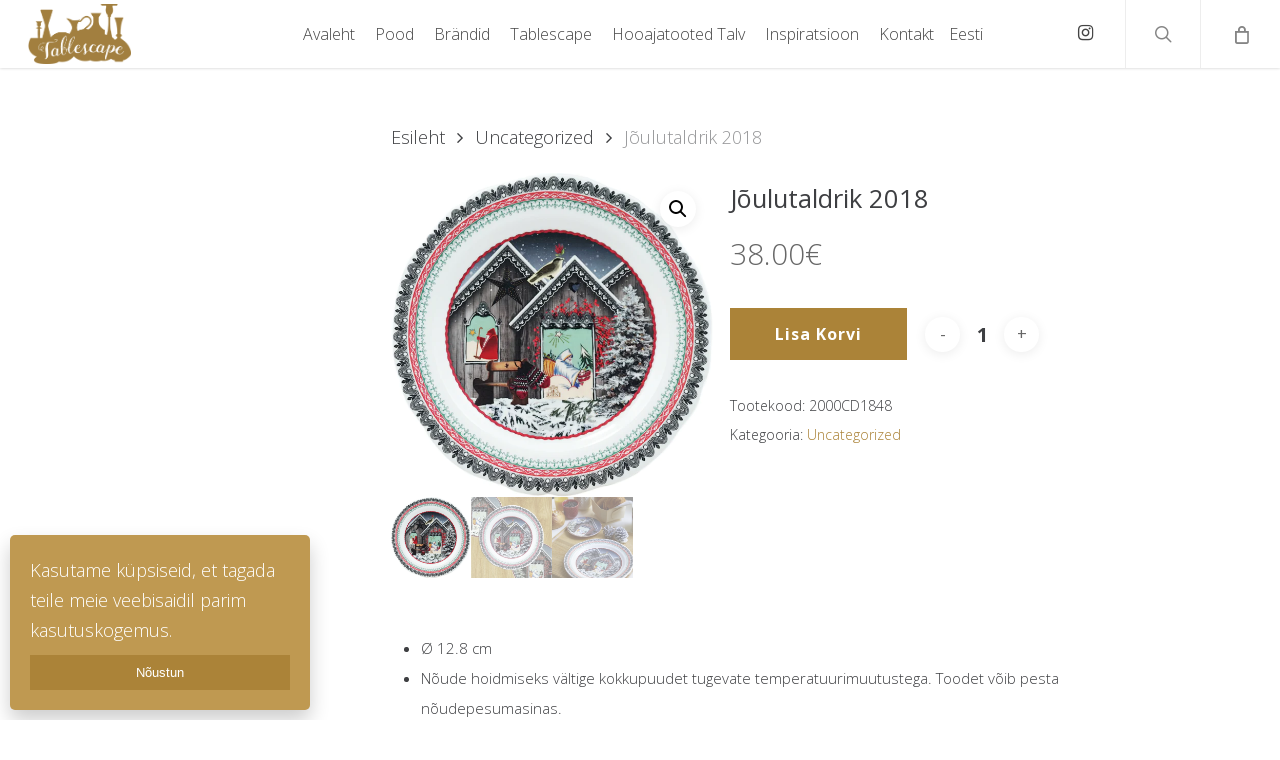

--- FILE ---
content_type: text/html; charset=UTF-8
request_url: https://tablescape.ee/toode/joulutaldrik-2018-2/
body_size: 20470
content:
<!doctype html>
<html lang="et" class="no-js">
<head>
	<meta charset="UTF-8">
	<meta name="viewport" content="width=device-width, initial-scale=1, maximum-scale=1, user-scalable=0" /><title>Jõulutaldrik 2018 - Tablescape</title>
	<style>img:is([sizes="auto" i], [sizes^="auto," i]) { contain-intrinsic-size: 3000px 1500px }</style>
	<link rel="alternate" hreflang="en-us" href="https://tablescape.ee/en/toode/joulutaldrik-2018-2/" />
<link rel="alternate" hreflang="et" href="https://tablescape.ee/toode/joulutaldrik-2018-2/" />
<link rel="alternate" hreflang="x-default" href="https://tablescape.ee/toode/joulutaldrik-2018-2/" />
<meta name="robots" content="max-snippet:-1,max-image-preview:large,max-video-preview:-1" />
<link rel="canonical" href="https://tablescape.ee/toode/joulutaldrik-2018-2/" />
<meta property="og:type" content="product" />
<meta property="og:locale" content="et_EE" />
<meta property="og:site_name" content="Tablescape" />
<meta property="og:title" content="Jõulutaldrik 2018" />
<meta property="og:url" content="https://tablescape.ee/toode/joulutaldrik-2018-2/" />
<meta property="og:image" content="https://tablescape.ee/wp-content/uploads/2018/12/2000CD1848-Assiette-dessert-Chalet-Noel-2018.png" />
<meta property="og:image:width" content="1207" />
<meta property="og:image:height" content="1207" />
<meta property="article:published_time" content="2018-12-03T13:21:22+00:00" />
<meta property="article:modified_time" content="2019-03-21T13:41:10+00:00" />
<meta name="twitter:card" content="summary_large_image" />
<meta name="twitter:title" content="Jõulutaldrik 2018" />
<meta name="twitter:image" content="https://tablescape.ee/wp-content/uploads/2018/12/2000CD1848-Assiette-dessert-Chalet-Noel-2018.png" />
<script type="application/ld+json">{"@context":"https://schema.org","@graph":[{"@type":"WebSite","@id":"https://tablescape.ee/#/schema/WebSite","url":"https://tablescape.ee/","name":"Tablescape","inLanguage":"et","potentialAction":{"@type":"SearchAction","target":{"@type":"EntryPoint","urlTemplate":"https://tablescape.ee/search/{search_term_string}/"},"query-input":"required name=search_term_string"},"publisher":{"@type":"Organization","@id":"https://tablescape.ee/#/schema/Organization","name":"Tablescape","url":"https://tablescape.ee/","logo":{"@type":"ImageObject","url":"https://tablescape.ee/wp-content/uploads/2022/09/Tablescape-favikon.png","contentUrl":"https://tablescape.ee/wp-content/uploads/2022/09/Tablescape-favikon.png","width":220,"height":220,"contentSize":"18094"}}},{"@type":"WebPage","@id":"https://tablescape.ee/toode/joulutaldrik-2018-2/","url":"https://tablescape.ee/toode/joulutaldrik-2018-2/","name":"Jõulutaldrik 2018 - Tablescape","inLanguage":"et","isPartOf":{"@id":"https://tablescape.ee/#/schema/WebSite"},"breadcrumb":{"@type":"BreadcrumbList","@id":"https://tablescape.ee/#/schema/BreadcrumbList","itemListElement":[{"@type":"ListItem","position":1,"item":"https://tablescape.ee/","name":"Tablescape"},{"@type":"ListItem","position":2,"item":"https://tablescape.ee/pood1/","name":"Pood"},{"@type":"ListItem","position":3,"name":"Jõulutaldrik 2018"}]},"potentialAction":{"@type":"ReadAction","target":"https://tablescape.ee/toode/joulutaldrik-2018-2/"},"datePublished":"2018-12-03T13:21:22+00:00","dateModified":"2019-03-21T13:41:10+00:00"}]}</script>
<link rel='dns-prefetch' href='//static.klaviyo.com' />
<link rel='dns-prefetch' href='//www.googletagmanager.com' />
<link rel='dns-prefetch' href='//fonts.googleapis.com' />
<link rel="alternate" type="application/rss+xml" title="Tablescape &raquo; RSS" href="https://tablescape.ee/feed/" />
<link rel="alternate" type="application/rss+xml" title="Tablescape &raquo; Kommentaaride RSS" href="https://tablescape.ee/comments/feed/" />
<link rel="preload" href="https://tablescape.ee/wp-content/themes/salient/css/fonts/icomoon.woff?v=1.1" as="font" type="font/woff" crossorigin="anonymous"><script type="text/javascript">
/* <![CDATA[ */
window._wpemojiSettings = {"baseUrl":"https:\/\/s.w.org\/images\/core\/emoji\/16.0.1\/72x72\/","ext":".png","svgUrl":"https:\/\/s.w.org\/images\/core\/emoji\/16.0.1\/svg\/","svgExt":".svg","source":{"concatemoji":"https:\/\/tablescape.ee\/wp-includes\/js\/wp-emoji-release.min.js?ver=6.8.3"}};
/*! This file is auto-generated */
!function(s,n){var o,i,e;function c(e){try{var t={supportTests:e,timestamp:(new Date).valueOf()};sessionStorage.setItem(o,JSON.stringify(t))}catch(e){}}function p(e,t,n){e.clearRect(0,0,e.canvas.width,e.canvas.height),e.fillText(t,0,0);var t=new Uint32Array(e.getImageData(0,0,e.canvas.width,e.canvas.height).data),a=(e.clearRect(0,0,e.canvas.width,e.canvas.height),e.fillText(n,0,0),new Uint32Array(e.getImageData(0,0,e.canvas.width,e.canvas.height).data));return t.every(function(e,t){return e===a[t]})}function u(e,t){e.clearRect(0,0,e.canvas.width,e.canvas.height),e.fillText(t,0,0);for(var n=e.getImageData(16,16,1,1),a=0;a<n.data.length;a++)if(0!==n.data[a])return!1;return!0}function f(e,t,n,a){switch(t){case"flag":return n(e,"\ud83c\udff3\ufe0f\u200d\u26a7\ufe0f","\ud83c\udff3\ufe0f\u200b\u26a7\ufe0f")?!1:!n(e,"\ud83c\udde8\ud83c\uddf6","\ud83c\udde8\u200b\ud83c\uddf6")&&!n(e,"\ud83c\udff4\udb40\udc67\udb40\udc62\udb40\udc65\udb40\udc6e\udb40\udc67\udb40\udc7f","\ud83c\udff4\u200b\udb40\udc67\u200b\udb40\udc62\u200b\udb40\udc65\u200b\udb40\udc6e\u200b\udb40\udc67\u200b\udb40\udc7f");case"emoji":return!a(e,"\ud83e\udedf")}return!1}function g(e,t,n,a){var r="undefined"!=typeof WorkerGlobalScope&&self instanceof WorkerGlobalScope?new OffscreenCanvas(300,150):s.createElement("canvas"),o=r.getContext("2d",{willReadFrequently:!0}),i=(o.textBaseline="top",o.font="600 32px Arial",{});return e.forEach(function(e){i[e]=t(o,e,n,a)}),i}function t(e){var t=s.createElement("script");t.src=e,t.defer=!0,s.head.appendChild(t)}"undefined"!=typeof Promise&&(o="wpEmojiSettingsSupports",i=["flag","emoji"],n.supports={everything:!0,everythingExceptFlag:!0},e=new Promise(function(e){s.addEventListener("DOMContentLoaded",e,{once:!0})}),new Promise(function(t){var n=function(){try{var e=JSON.parse(sessionStorage.getItem(o));if("object"==typeof e&&"number"==typeof e.timestamp&&(new Date).valueOf()<e.timestamp+604800&&"object"==typeof e.supportTests)return e.supportTests}catch(e){}return null}();if(!n){if("undefined"!=typeof Worker&&"undefined"!=typeof OffscreenCanvas&&"undefined"!=typeof URL&&URL.createObjectURL&&"undefined"!=typeof Blob)try{var e="postMessage("+g.toString()+"("+[JSON.stringify(i),f.toString(),p.toString(),u.toString()].join(",")+"));",a=new Blob([e],{type:"text/javascript"}),r=new Worker(URL.createObjectURL(a),{name:"wpTestEmojiSupports"});return void(r.onmessage=function(e){c(n=e.data),r.terminate(),t(n)})}catch(e){}c(n=g(i,f,p,u))}t(n)}).then(function(e){for(var t in e)n.supports[t]=e[t],n.supports.everything=n.supports.everything&&n.supports[t],"flag"!==t&&(n.supports.everythingExceptFlag=n.supports.everythingExceptFlag&&n.supports[t]);n.supports.everythingExceptFlag=n.supports.everythingExceptFlag&&!n.supports.flag,n.DOMReady=!1,n.readyCallback=function(){n.DOMReady=!0}}).then(function(){return e}).then(function(){var e;n.supports.everything||(n.readyCallback(),(e=n.source||{}).concatemoji?t(e.concatemoji):e.wpemoji&&e.twemoji&&(t(e.twemoji),t(e.wpemoji)))}))}((window,document),window._wpemojiSettings);
/* ]]> */
</script>
<style id='wp-emoji-styles-inline-css' type='text/css'>

	img.wp-smiley, img.emoji {
		display: inline !important;
		border: none !important;
		box-shadow: none !important;
		height: 1em !important;
		width: 1em !important;
		margin: 0 0.07em !important;
		vertical-align: -0.1em !important;
		background: none !important;
		padding: 0 !important;
	}
</style>
<link rel='stylesheet' id='wp-block-library-css' href='https://tablescape.ee/wp-includes/css/dist/block-library/style.min.css?ver=6.8.3' type='text/css' media='all' />
<style id='classic-theme-styles-inline-css' type='text/css'>
/*! This file is auto-generated */
.wp-block-button__link{color:#fff;background-color:#32373c;border-radius:9999px;box-shadow:none;text-decoration:none;padding:calc(.667em + 2px) calc(1.333em + 2px);font-size:1.125em}.wp-block-file__button{background:#32373c;color:#fff;text-decoration:none}
</style>
<style id='global-styles-inline-css' type='text/css'>
:root{--wp--preset--aspect-ratio--square: 1;--wp--preset--aspect-ratio--4-3: 4/3;--wp--preset--aspect-ratio--3-4: 3/4;--wp--preset--aspect-ratio--3-2: 3/2;--wp--preset--aspect-ratio--2-3: 2/3;--wp--preset--aspect-ratio--16-9: 16/9;--wp--preset--aspect-ratio--9-16: 9/16;--wp--preset--color--black: #000000;--wp--preset--color--cyan-bluish-gray: #abb8c3;--wp--preset--color--white: #ffffff;--wp--preset--color--pale-pink: #f78da7;--wp--preset--color--vivid-red: #cf2e2e;--wp--preset--color--luminous-vivid-orange: #ff6900;--wp--preset--color--luminous-vivid-amber: #fcb900;--wp--preset--color--light-green-cyan: #7bdcb5;--wp--preset--color--vivid-green-cyan: #00d084;--wp--preset--color--pale-cyan-blue: #8ed1fc;--wp--preset--color--vivid-cyan-blue: #0693e3;--wp--preset--color--vivid-purple: #9b51e0;--wp--preset--gradient--vivid-cyan-blue-to-vivid-purple: linear-gradient(135deg,rgba(6,147,227,1) 0%,rgb(155,81,224) 100%);--wp--preset--gradient--light-green-cyan-to-vivid-green-cyan: linear-gradient(135deg,rgb(122,220,180) 0%,rgb(0,208,130) 100%);--wp--preset--gradient--luminous-vivid-amber-to-luminous-vivid-orange: linear-gradient(135deg,rgba(252,185,0,1) 0%,rgba(255,105,0,1) 100%);--wp--preset--gradient--luminous-vivid-orange-to-vivid-red: linear-gradient(135deg,rgba(255,105,0,1) 0%,rgb(207,46,46) 100%);--wp--preset--gradient--very-light-gray-to-cyan-bluish-gray: linear-gradient(135deg,rgb(238,238,238) 0%,rgb(169,184,195) 100%);--wp--preset--gradient--cool-to-warm-spectrum: linear-gradient(135deg,rgb(74,234,220) 0%,rgb(151,120,209) 20%,rgb(207,42,186) 40%,rgb(238,44,130) 60%,rgb(251,105,98) 80%,rgb(254,248,76) 100%);--wp--preset--gradient--blush-light-purple: linear-gradient(135deg,rgb(255,206,236) 0%,rgb(152,150,240) 100%);--wp--preset--gradient--blush-bordeaux: linear-gradient(135deg,rgb(254,205,165) 0%,rgb(254,45,45) 50%,rgb(107,0,62) 100%);--wp--preset--gradient--luminous-dusk: linear-gradient(135deg,rgb(255,203,112) 0%,rgb(199,81,192) 50%,rgb(65,88,208) 100%);--wp--preset--gradient--pale-ocean: linear-gradient(135deg,rgb(255,245,203) 0%,rgb(182,227,212) 50%,rgb(51,167,181) 100%);--wp--preset--gradient--electric-grass: linear-gradient(135deg,rgb(202,248,128) 0%,rgb(113,206,126) 100%);--wp--preset--gradient--midnight: linear-gradient(135deg,rgb(2,3,129) 0%,rgb(40,116,252) 100%);--wp--preset--font-size--small: 13px;--wp--preset--font-size--medium: 20px;--wp--preset--font-size--large: 36px;--wp--preset--font-size--x-large: 42px;--wp--preset--spacing--20: 0.44rem;--wp--preset--spacing--30: 0.67rem;--wp--preset--spacing--40: 1rem;--wp--preset--spacing--50: 1.5rem;--wp--preset--spacing--60: 2.25rem;--wp--preset--spacing--70: 3.38rem;--wp--preset--spacing--80: 5.06rem;--wp--preset--shadow--natural: 6px 6px 9px rgba(0, 0, 0, 0.2);--wp--preset--shadow--deep: 12px 12px 50px rgba(0, 0, 0, 0.4);--wp--preset--shadow--sharp: 6px 6px 0px rgba(0, 0, 0, 0.2);--wp--preset--shadow--outlined: 6px 6px 0px -3px rgba(255, 255, 255, 1), 6px 6px rgba(0, 0, 0, 1);--wp--preset--shadow--crisp: 6px 6px 0px rgba(0, 0, 0, 1);}:where(.is-layout-flex){gap: 0.5em;}:where(.is-layout-grid){gap: 0.5em;}body .is-layout-flex{display: flex;}.is-layout-flex{flex-wrap: wrap;align-items: center;}.is-layout-flex > :is(*, div){margin: 0;}body .is-layout-grid{display: grid;}.is-layout-grid > :is(*, div){margin: 0;}:where(.wp-block-columns.is-layout-flex){gap: 2em;}:where(.wp-block-columns.is-layout-grid){gap: 2em;}:where(.wp-block-post-template.is-layout-flex){gap: 1.25em;}:where(.wp-block-post-template.is-layout-grid){gap: 1.25em;}.has-black-color{color: var(--wp--preset--color--black) !important;}.has-cyan-bluish-gray-color{color: var(--wp--preset--color--cyan-bluish-gray) !important;}.has-white-color{color: var(--wp--preset--color--white) !important;}.has-pale-pink-color{color: var(--wp--preset--color--pale-pink) !important;}.has-vivid-red-color{color: var(--wp--preset--color--vivid-red) !important;}.has-luminous-vivid-orange-color{color: var(--wp--preset--color--luminous-vivid-orange) !important;}.has-luminous-vivid-amber-color{color: var(--wp--preset--color--luminous-vivid-amber) !important;}.has-light-green-cyan-color{color: var(--wp--preset--color--light-green-cyan) !important;}.has-vivid-green-cyan-color{color: var(--wp--preset--color--vivid-green-cyan) !important;}.has-pale-cyan-blue-color{color: var(--wp--preset--color--pale-cyan-blue) !important;}.has-vivid-cyan-blue-color{color: var(--wp--preset--color--vivid-cyan-blue) !important;}.has-vivid-purple-color{color: var(--wp--preset--color--vivid-purple) !important;}.has-black-background-color{background-color: var(--wp--preset--color--black) !important;}.has-cyan-bluish-gray-background-color{background-color: var(--wp--preset--color--cyan-bluish-gray) !important;}.has-white-background-color{background-color: var(--wp--preset--color--white) !important;}.has-pale-pink-background-color{background-color: var(--wp--preset--color--pale-pink) !important;}.has-vivid-red-background-color{background-color: var(--wp--preset--color--vivid-red) !important;}.has-luminous-vivid-orange-background-color{background-color: var(--wp--preset--color--luminous-vivid-orange) !important;}.has-luminous-vivid-amber-background-color{background-color: var(--wp--preset--color--luminous-vivid-amber) !important;}.has-light-green-cyan-background-color{background-color: var(--wp--preset--color--light-green-cyan) !important;}.has-vivid-green-cyan-background-color{background-color: var(--wp--preset--color--vivid-green-cyan) !important;}.has-pale-cyan-blue-background-color{background-color: var(--wp--preset--color--pale-cyan-blue) !important;}.has-vivid-cyan-blue-background-color{background-color: var(--wp--preset--color--vivid-cyan-blue) !important;}.has-vivid-purple-background-color{background-color: var(--wp--preset--color--vivid-purple) !important;}.has-black-border-color{border-color: var(--wp--preset--color--black) !important;}.has-cyan-bluish-gray-border-color{border-color: var(--wp--preset--color--cyan-bluish-gray) !important;}.has-white-border-color{border-color: var(--wp--preset--color--white) !important;}.has-pale-pink-border-color{border-color: var(--wp--preset--color--pale-pink) !important;}.has-vivid-red-border-color{border-color: var(--wp--preset--color--vivid-red) !important;}.has-luminous-vivid-orange-border-color{border-color: var(--wp--preset--color--luminous-vivid-orange) !important;}.has-luminous-vivid-amber-border-color{border-color: var(--wp--preset--color--luminous-vivid-amber) !important;}.has-light-green-cyan-border-color{border-color: var(--wp--preset--color--light-green-cyan) !important;}.has-vivid-green-cyan-border-color{border-color: var(--wp--preset--color--vivid-green-cyan) !important;}.has-pale-cyan-blue-border-color{border-color: var(--wp--preset--color--pale-cyan-blue) !important;}.has-vivid-cyan-blue-border-color{border-color: var(--wp--preset--color--vivid-cyan-blue) !important;}.has-vivid-purple-border-color{border-color: var(--wp--preset--color--vivid-purple) !important;}.has-vivid-cyan-blue-to-vivid-purple-gradient-background{background: var(--wp--preset--gradient--vivid-cyan-blue-to-vivid-purple) !important;}.has-light-green-cyan-to-vivid-green-cyan-gradient-background{background: var(--wp--preset--gradient--light-green-cyan-to-vivid-green-cyan) !important;}.has-luminous-vivid-amber-to-luminous-vivid-orange-gradient-background{background: var(--wp--preset--gradient--luminous-vivid-amber-to-luminous-vivid-orange) !important;}.has-luminous-vivid-orange-to-vivid-red-gradient-background{background: var(--wp--preset--gradient--luminous-vivid-orange-to-vivid-red) !important;}.has-very-light-gray-to-cyan-bluish-gray-gradient-background{background: var(--wp--preset--gradient--very-light-gray-to-cyan-bluish-gray) !important;}.has-cool-to-warm-spectrum-gradient-background{background: var(--wp--preset--gradient--cool-to-warm-spectrum) !important;}.has-blush-light-purple-gradient-background{background: var(--wp--preset--gradient--blush-light-purple) !important;}.has-blush-bordeaux-gradient-background{background: var(--wp--preset--gradient--blush-bordeaux) !important;}.has-luminous-dusk-gradient-background{background: var(--wp--preset--gradient--luminous-dusk) !important;}.has-pale-ocean-gradient-background{background: var(--wp--preset--gradient--pale-ocean) !important;}.has-electric-grass-gradient-background{background: var(--wp--preset--gradient--electric-grass) !important;}.has-midnight-gradient-background{background: var(--wp--preset--gradient--midnight) !important;}.has-small-font-size{font-size: var(--wp--preset--font-size--small) !important;}.has-medium-font-size{font-size: var(--wp--preset--font-size--medium) !important;}.has-large-font-size{font-size: var(--wp--preset--font-size--large) !important;}.has-x-large-font-size{font-size: var(--wp--preset--font-size--x-large) !important;}
:where(.wp-block-post-template.is-layout-flex){gap: 1.25em;}:where(.wp-block-post-template.is-layout-grid){gap: 1.25em;}
:where(.wp-block-columns.is-layout-flex){gap: 2em;}:where(.wp-block-columns.is-layout-grid){gap: 2em;}
:root :where(.wp-block-pullquote){font-size: 1.5em;line-height: 1.6;}
</style>
<link rel='stylesheet' id='contact-form-7-css' href='https://tablescape.ee/wp-content/plugins/contact-form-7/includes/css/styles.css?ver=6.1.4' type='text/css' media='all' />
<link rel='stylesheet' id='photoswipe-css' href='https://tablescape.ee/wp-content/plugins/woocommerce/assets/css/photoswipe/photoswipe.min.css?ver=10.4.3' type='text/css' media='all' />
<link rel='stylesheet' id='photoswipe-default-skin-css' href='https://tablescape.ee/wp-content/plugins/woocommerce/assets/css/photoswipe/default-skin/default-skin.min.css?ver=10.4.3' type='text/css' media='all' />
<link rel='stylesheet' id='woocommerce-layout-css' href='https://tablescape.ee/wp-content/plugins/woocommerce/assets/css/woocommerce-layout.css?ver=10.4.3' type='text/css' media='all' />
<link rel='stylesheet' id='woocommerce-smallscreen-css' href='https://tablescape.ee/wp-content/plugins/woocommerce/assets/css/woocommerce-smallscreen.css?ver=10.4.3' type='text/css' media='only screen and (max-width: 768px)' />
<link rel='stylesheet' id='woocommerce-general-css' href='https://tablescape.ee/wp-content/plugins/woocommerce/assets/css/woocommerce.css?ver=10.4.3' type='text/css' media='all' />
<style id='woocommerce-inline-inline-css' type='text/css'>
.woocommerce form .form-row .required { visibility: visible; }
</style>
<link rel='stylesheet' id='wpml-legacy-dropdown-0-css' href='https://tablescape.ee/wp-content/plugins/sitepress-multilingual-cms/templates/language-switchers/legacy-dropdown/style.min.css?ver=1' type='text/css' media='all' />
<style id='wpml-legacy-dropdown-0-inline-css' type='text/css'>
.wpml-ls-statics-shortcode_actions, .wpml-ls-statics-shortcode_actions .wpml-ls-sub-menu, .wpml-ls-statics-shortcode_actions a {border-color:#cdcdcd;}.wpml-ls-statics-shortcode_actions a, .wpml-ls-statics-shortcode_actions .wpml-ls-sub-menu a, .wpml-ls-statics-shortcode_actions .wpml-ls-sub-menu a:link, .wpml-ls-statics-shortcode_actions li:not(.wpml-ls-current-language) .wpml-ls-link, .wpml-ls-statics-shortcode_actions li:not(.wpml-ls-current-language) .wpml-ls-link:link {color:#444444;background-color:#ffffff;}.wpml-ls-statics-shortcode_actions .wpml-ls-sub-menu a:hover,.wpml-ls-statics-shortcode_actions .wpml-ls-sub-menu a:focus, .wpml-ls-statics-shortcode_actions .wpml-ls-sub-menu a:link:hover, .wpml-ls-statics-shortcode_actions .wpml-ls-sub-menu a:link:focus {color:#000000;background-color:#eeeeee;}.wpml-ls-statics-shortcode_actions .wpml-ls-current-language > a {color:#444444;background-color:#ffffff;}.wpml-ls-statics-shortcode_actions .wpml-ls-current-language:hover>a, .wpml-ls-statics-shortcode_actions .wpml-ls-current-language>a:focus {color:#000000;background-color:#eeeeee;}
</style>
<link rel='stylesheet' id='wpml-menu-item-0-css' href='https://tablescape.ee/wp-content/plugins/sitepress-multilingual-cms/templates/language-switchers/menu-item/style.min.css?ver=1' type='text/css' media='all' />
<link rel='stylesheet' id='montonio-style-css' href='https://tablescape.ee/wp-content/plugins/montonio-for-woocommerce/assets/css/montonio-style.css?ver=9.3.2' type='text/css' media='all' />
<link rel='stylesheet' id='salient-child-style-css' href='https://tablescape.ee/wp-content/themes/salient-child/style.css?ver=13.0.8' type='text/css' media='all' />
<link rel='stylesheet' id='font-awesome-css' href='https://tablescape.ee/wp-content/themes/salient/css/font-awesome.min.css?ver=4.7.1' type='text/css' media='all' />
<link rel='stylesheet' id='salient-grid-system-css' href='https://tablescape.ee/wp-content/themes/salient/css/grid-system.css?ver=13.0.8' type='text/css' media='all' />
<link rel='stylesheet' id='main-styles-css' href='https://tablescape.ee/wp-content/themes/salient/css/style.css?ver=13.0.8' type='text/css' media='all' />
<link rel='stylesheet' id='nectar-header-layout-centered-menu-css' href='https://tablescape.ee/wp-content/themes/salient/css/header/header-layout-centered-menu.css?ver=13.0.8' type='text/css' media='all' />
<link rel='stylesheet' id='nectar_default_font_open_sans-css' href='https://fonts.googleapis.com/css?family=Open+Sans%3A300%2C400%2C600%2C700&#038;subset=latin%2Clatin-ext&#038;display=swap' type='text/css' media='all' />
<link rel='stylesheet' id='responsive-css' href='https://tablescape.ee/wp-content/themes/salient/css/responsive.css?ver=13.0.8' type='text/css' media='all' />
<link rel='stylesheet' id='nectar-product-style-text-on-hover-css' href='https://tablescape.ee/wp-content/themes/salient/css/third-party/woocommerce/product-style-text-on-hover.css?ver=13.0.8' type='text/css' media='all' />
<link rel='stylesheet' id='woocommerce-css' href='https://tablescape.ee/wp-content/themes/salient/css/woocommerce.css?ver=13.0.8' type='text/css' media='all' />
<link rel='stylesheet' id='nectar-woocommerce-single-css' href='https://tablescape.ee/wp-content/themes/salient/css/third-party/woocommerce/product-single.css?ver=13.0.8' type='text/css' media='all' />
<link rel='stylesheet' id='skin-ascend-css' href='https://tablescape.ee/wp-content/themes/salient/css/ascend.css?ver=13.0.8' type='text/css' media='all' />
<style id='salient-wp-menu-dynamic-fallback-inline-css' type='text/css'>
#header-outer .nectar-ext-menu-item .image-layer-outer,#header-outer .nectar-ext-menu-item .image-layer,#header-outer .nectar-ext-menu-item .color-overlay,#slide-out-widget-area .nectar-ext-menu-item .image-layer-outer,#slide-out-widget-area .nectar-ext-menu-item .color-overlay,#slide-out-widget-area .nectar-ext-menu-item .image-layer{position:absolute;top:0;left:0;width:100%;height:100%;overflow:hidden;}.nectar-ext-menu-item .inner-content{position:relative;z-index:10;width:100%;}.nectar-ext-menu-item .image-layer{background-size:cover;background-position:center;transition:opacity 0.25s ease 0.1s;}#header-outer nav .nectar-ext-menu-item .image-layer:not(.loaded){background-image:none!important;}#header-outer nav .nectar-ext-menu-item .image-layer{opacity:0;}#header-outer nav .nectar-ext-menu-item .image-layer.loaded{opacity:1;}.nectar-ext-menu-item span[class*="inherit-h"] + .menu-item-desc{margin-top:0.4rem;}#mobile-menu .nectar-ext-menu-item .title,#slide-out-widget-area .nectar-ext-menu-item .title,.nectar-ext-menu-item .menu-title-text,.nectar-ext-menu-item .menu-item-desc{position:relative;}.nectar-ext-menu-item .menu-item-desc{display:block;line-height:1.4em;}body #slide-out-widget-area .nectar-ext-menu-item .menu-item-desc{line-height:1.4em;}#mobile-menu .nectar-ext-menu-item .title,#slide-out-widget-area .nectar-ext-menu-item:not(.style-img-above-text) .title,.nectar-ext-menu-item:not(.style-img-above-text) .menu-title-text,.nectar-ext-menu-item:not(.style-img-above-text) .menu-item-desc,.nectar-ext-menu-item:not(.style-img-above-text) i:before{color:#fff;}#mobile-menu .nectar-ext-menu-item.style-img-above-text .title{color:inherit;}.sf-menu li ul li a .nectar-ext-menu-item .menu-title-text:after{display:none;}.menu-item .widget-area-active[data-margin="default"] > div:not(:last-child){margin-bottom:20px;}.nectar-ext-menu-item .color-overlay{transition:opacity 0.5s cubic-bezier(.15,.75,.5,1);}.nectar-ext-menu-item:hover .hover-zoom-in-slow .image-layer{transform:scale(1.15);transition:transform 4s cubic-bezier(0.1,0.2,.7,1);}.nectar-ext-menu-item:hover .hover-zoom-in-slow .color-overlay{transition:opacity 1.5s cubic-bezier(.15,.75,.5,1);}.nectar-ext-menu-item .hover-zoom-in-slow .image-layer{transition:transform 0.5s cubic-bezier(.15,.75,.5,1);}.nectar-ext-menu-item .hover-zoom-in-slow .color-overlay{transition:opacity 0.5s cubic-bezier(.15,.75,.5,1);}.nectar-ext-menu-item:hover .hover-zoom-in .image-layer{transform:scale(1.12);}.nectar-ext-menu-item .hover-zoom-in .image-layer{transition:transform 0.5s cubic-bezier(.15,.75,.5,1);}.nectar-ext-menu-item{display:flex;text-align:left;}#slide-out-widget-area .nectar-ext-menu-item .title,#slide-out-widget-area .nectar-ext-menu-item .menu-item-desc,#slide-out-widget-area .nectar-ext-menu-item .menu-title-text,#mobile-menu .nectar-ext-menu-item .title,#mobile-menu .nectar-ext-menu-item .menu-item-desc,#mobile-menu .nectar-ext-menu-item .menu-title-text{color:inherit!important;}#slide-out-widget-area .nectar-ext-menu-item,#mobile-menu .nectar-ext-menu-item{display:block;}#slide-out-widget-area.fullscreen-alt .nectar-ext-menu-item,#slide-out-widget-area.fullscreen .nectar-ext-menu-item{text-align:center;}#header-outer .nectar-ext-menu-item.style-img-above-text .image-layer-outer,#slide-out-widget-area .nectar-ext-menu-item.style-img-above-text .image-layer-outer{position:relative;}#header-outer .nectar-ext-menu-item.style-img-above-text,#slide-out-widget-area .nectar-ext-menu-item.style-img-above-text{flex-direction:column;}
</style>
<link rel='stylesheet' id='js_composer_front-css' href='https://tablescape.ee/wp-content/plugins/js_composer_salient/assets/css/js_composer.min.css?ver=6.7' type='text/css' media='all' />
<link rel='stylesheet' id='dynamic-css-css' href='https://tablescape.ee/wp-content/themes/salient/css/salient-dynamic-styles.css?ver=83042' type='text/css' media='all' />
<style id='dynamic-css-inline-css' type='text/css'>
#header-space{background-color:#ffffff}@media only screen and (min-width:1000px){body #ajax-content-wrap.no-scroll{min-height:calc(100vh - 68px);height:calc(100vh - 68px)!important;}}@media only screen and (min-width:1000px){#page-header-wrap.fullscreen-header,#page-header-wrap.fullscreen-header #page-header-bg,html:not(.nectar-box-roll-loaded) .nectar-box-roll > #page-header-bg.fullscreen-header,.nectar_fullscreen_zoom_recent_projects,#nectar_fullscreen_rows:not(.afterLoaded) > div{height:calc(100vh - 67px);}.wpb_row.vc_row-o-full-height.top-level,.wpb_row.vc_row-o-full-height.top-level > .col.span_12{min-height:calc(100vh - 67px);}html:not(.nectar-box-roll-loaded) .nectar-box-roll > #page-header-bg.fullscreen-header{top:68px;}.nectar-slider-wrap[data-fullscreen="true"]:not(.loaded),.nectar-slider-wrap[data-fullscreen="true"]:not(.loaded) .swiper-container{height:calc(100vh - 66px)!important;}.admin-bar .nectar-slider-wrap[data-fullscreen="true"]:not(.loaded),.admin-bar .nectar-slider-wrap[data-fullscreen="true"]:not(.loaded) .swiper-container{height:calc(100vh - 66px - 32px)!important;}}.post-type-archive-product.woocommerce .container-wrap,.tax-product_cat.woocommerce .container-wrap{background-color:#f6f6f6;}.woocommerce.single-product #single-meta{position:relative!important;top:0!important;margin:0;left:8px;height:auto;}.woocommerce.single-product #single-meta:after{display:block;content:" ";clear:both;height:1px;}.woocommerce ul.products li.product.material,.woocommerce-page ul.products li.product.material{background-color:#ffffff;}.woocommerce ul.products li.product.minimal .product-wrap,.woocommerce ul.products li.product.minimal .background-color-expand,.woocommerce-page ul.products li.product.minimal .product-wrap,.woocommerce-page ul.products li.product.minimal .background-color-expand{background-color:#ffffff;}.screen-reader-text,.nectar-skip-to-content:not(:focus){border:0;clip:rect(1px,1px,1px,1px);clip-path:inset(50%);height:1px;margin:-1px;overflow:hidden;padding:0;position:absolute!important;width:1px;word-wrap:normal!important;}
.products .product-category {
    max-height: 270px;
}
.woocommerce a.remove {
    color: #ab8338 !important;
    float: right;
}
.woocommerce a.remove:hover {
    background: #ab8338;
}
body [class^="icon-"].icon-3x.alt-style.extra-color-2, body [class*=" icon-"].icon-3x.alt-style.extra-color-2, [class*=" icon-"].extra-color-2.icon-normal, .extra-color-2.icon-normal, .bar_graph li span.extra-color-2, .nectar-progress-bar span.extra-color-2, .woocommerce .product-wrap .add_to_cart_button.added, .woocommerce-message, .woocommerce-error, .woocommerce-info, .woocommerce .widget_price_filter .ui-slider .ui-slider-range, .woocommerce-page .widget_price_filter .ui-slider .ui-slider-range, .swiper-slide .button.solid_color a.extra-color-2, .swiper-slide .button.solid_color_2 a.extra-color-2, .toggle.open.extra-color-2 h3 a, .portfolio-filters-inline[data-color-scheme="extra-color-2"], .pricing-table[data-style="flat-alternative"] .pricing-column.extra-color-2:before{
    background-color: #ab8338 !important;
}
.woocommerce a.button, .woocommerce-page a.button, .woocommerce button.button, .woocommerce-page button.button, .woocommerce input.button, .woocommerce-page input.button, .woocommerce #respond input#submit, .woocommerce-page #respond input#submit, .woocommerce #content input.button, .woocommerce-page #content input.button {
    background-color: #ab8338 !important;
}
#header-outer .widget_shopping_cart_content {
    background-color: #ab8338;
    padding: 10px 15px;
    
}
div[data-project-style="text_on_hover"] .single-product-main-image .onsale {
    width: auto !important;
}
.woocommerce #content div.product p.price del, .woocommerce #content div.product span.price del, .woocommerce div.product p.price del, .woocommerce div.product span.price del, .woocommerce-page #content div.product p.price del, .woocommerce-page #content div.product span.price del, .woocommerce-page div.product p.price del, .woocommerce-page div.product span.price del {
    opacity: 1 !important;
    color: #444;
}
.woocommerce-mini-cart__empty-message {
    color: #fff;
}
.quantity {
    display: initial;
}
.quantity-btn {
    background-color: #ab8338;
    color: #fff;
}
.woocommerce-checkout-review-order-table .product-info {
    padding-right: 10px;
}
.woocommerce-checkout-review-order-table .product-info {
    margin-top: 30px;
}
.cqoc_product_name {
    top: 90px;
}
#header-outer .widget_shopping_cart a.button {
    background-color: transparent !important;
}
.post-type-archive-product.woocommerce .container-wrap, .ascend .container-wrap {
    background-color: #fff !important;
}
.text_on_hover.product .product-wrap .bg-overlay {
    background-color: transparent;
}
.ascend.woocommerce #sidebar div ul {
    color: initial;
}
.woocommerce .woocommerce-ordering {
    display: none;
}
.woocommerce nav.woocommerce-pagination ul li a, html body nav.woocommerce-pagination ul li a {
    font-weight: 400 !important;
}
.woocommerce div.product .woocommerce-tabs ul.tabs {
    display: none;
}
body #page-header-bg h1, html body .row .col.section-title h1, .nectar-box-roll .overlaid-content h1 {
    text-align: center;
}
.archive #page-header-bg[data-bg-pos="top"] .page-header-bg-image {
   background-position: center center!important;
}
p {
    -webkit-font-smoothing: antialiased;
}
.woocommerce ul.products li.product .onsale, .woocommerce-page ul.products li.product .onsale, .woocommerce span.onsale, .woocommerce-page span.onsale {
    background-color: #ab8338 !important;
}
@media only screen and (min-width: 1001px) {
    .archive #page-header-wrap {
       height:450px!important;
    }
    
    .archive #page-header-wrap .col.span_6{
       top: 50% !important;
       transform: translatey(-50%);
    }
}
@media only screen and (max-width: 992px) {
  .front-page-category-image {
      height: 300px;
  }   
  .front-page-category-text h2 {
      font-size: 22px;
  }
}

.column-image-bg {
    background-position: center;
}
.container-wrap {
    padding: 0px;
}
</style>
<link rel='stylesheet' id='redux-google-fonts-salient_redux-css' href='https://fonts.googleapis.com/css?family=Open+Sans%3A300%2C400%2C700%2C400italic&#038;subset=latin&#038;display=swap&#038;ver=1716639453' type='text/css' media='all' />
<script type="text/template" id="tmpl-variation-template">
	<div class="woocommerce-variation-description">{{{ data.variation.variation_description }}}</div>
	<div class="woocommerce-variation-price">{{{ data.variation.price_html }}}</div>
	<div class="woocommerce-variation-availability">{{{ data.variation.availability_html }}}</div>
</script>
<script type="text/template" id="tmpl-unavailable-variation-template">
	<p role="alert">Vabandame, see toode ei ole saadaval. Palun proovi teistsugust kombinatsiooni.</p>
</script>
<script type="text/javascript" id="wpml-cookie-js-extra">
/* <![CDATA[ */
var wpml_cookies = {"wp-wpml_current_language":{"value":"et","expires":1,"path":"\/"}};
var wpml_cookies = {"wp-wpml_current_language":{"value":"et","expires":1,"path":"\/"}};
/* ]]> */
</script>
<script type="text/javascript" src="https://tablescape.ee/wp-content/plugins/sitepress-multilingual-cms/res/js/cookies/language-cookie.js?ver=476000" id="wpml-cookie-js" defer="defer" data-wp-strategy="defer"></script>
<script type="text/javascript" src="https://tablescape.ee/wp-includes/js/jquery/jquery.min.js?ver=3.7.1" id="jquery-core-js"></script>
<script type="text/javascript" src="https://tablescape.ee/wp-includes/js/jquery/jquery-migrate.min.js?ver=3.4.1" id="jquery-migrate-js"></script>
<script type="text/javascript" src="https://tablescape.ee/wp-content/plugins/woocommerce/assets/js/jquery-blockui/jquery.blockUI.min.js?ver=2.7.0-wc.10.4.3" id="wc-jquery-blockui-js" data-wp-strategy="defer"></script>
<script type="text/javascript" id="wc-add-to-cart-js-extra">
/* <![CDATA[ */
var wc_add_to_cart_params = {"ajax_url":"\/wp-admin\/admin-ajax.php","wc_ajax_url":"\/?wc-ajax=%%endpoint%%","i18n_view_cart":"Vaata ostukorvi","cart_url":"https:\/\/tablescape.ee\/ostukorv\/","is_cart":"","cart_redirect_after_add":"yes"};
/* ]]> */
</script>
<script type="text/javascript" src="https://tablescape.ee/wp-content/plugins/woocommerce/assets/js/frontend/add-to-cart.min.js?ver=10.4.3" id="wc-add-to-cart-js" data-wp-strategy="defer"></script>
<script type="text/javascript" src="https://tablescape.ee/wp-content/plugins/woocommerce/assets/js/zoom/jquery.zoom.min.js?ver=1.7.21-wc.10.4.3" id="wc-zoom-js" defer="defer" data-wp-strategy="defer"></script>
<script type="text/javascript" src="https://tablescape.ee/wp-content/plugins/woocommerce/assets/js/flexslider/jquery.flexslider.min.js?ver=2.7.2-wc.10.4.3" id="wc-flexslider-js" defer="defer" data-wp-strategy="defer"></script>
<script type="text/javascript" src="https://tablescape.ee/wp-content/plugins/woocommerce/assets/js/photoswipe/photoswipe.min.js?ver=4.1.1-wc.10.4.3" id="wc-photoswipe-js" defer="defer" data-wp-strategy="defer"></script>
<script type="text/javascript" src="https://tablescape.ee/wp-content/plugins/woocommerce/assets/js/photoswipe/photoswipe-ui-default.min.js?ver=4.1.1-wc.10.4.3" id="wc-photoswipe-ui-default-js" defer="defer" data-wp-strategy="defer"></script>
<script type="text/javascript" id="wc-single-product-js-extra">
/* <![CDATA[ */
var wc_single_product_params = {"i18n_required_rating_text":"Palun vali hinnang","i18n_rating_options":["1 of 5 stars","2 of 5 stars","3 of 5 stars","4 of 5 stars","5 of 5 stars"],"i18n_product_gallery_trigger_text":"View full-screen image gallery","review_rating_required":"yes","flexslider":{"rtl":false,"animation":"slide","smoothHeight":true,"directionNav":false,"controlNav":"thumbnails","slideshow":false,"animationSpeed":500,"animationLoop":false,"allowOneSlide":false},"zoom_enabled":"1","zoom_options":[],"photoswipe_enabled":"1","photoswipe_options":{"shareEl":false,"closeOnScroll":false,"history":false,"hideAnimationDuration":0,"showAnimationDuration":0},"flexslider_enabled":"1"};
/* ]]> */
</script>
<script type="text/javascript" src="https://tablescape.ee/wp-content/plugins/woocommerce/assets/js/frontend/single-product.min.js?ver=10.4.3" id="wc-single-product-js" defer="defer" data-wp-strategy="defer"></script>
<script type="text/javascript" src="https://tablescape.ee/wp-content/plugins/woocommerce/assets/js/js-cookie/js.cookie.min.js?ver=2.1.4-wc.10.4.3" id="wc-js-cookie-js" defer="defer" data-wp-strategy="defer"></script>
<script type="text/javascript" id="woocommerce-js-extra">
/* <![CDATA[ */
var woocommerce_params = {"ajax_url":"\/wp-admin\/admin-ajax.php","wc_ajax_url":"\/?wc-ajax=%%endpoint%%","i18n_password_show":"Show password","i18n_password_hide":"Hide password"};
/* ]]> */
</script>
<script type="text/javascript" src="https://tablescape.ee/wp-content/plugins/woocommerce/assets/js/frontend/woocommerce.min.js?ver=10.4.3" id="woocommerce-js" defer="defer" data-wp-strategy="defer"></script>
<script type="text/javascript" src="https://tablescape.ee/wp-content/plugins/sitepress-multilingual-cms/templates/language-switchers/legacy-dropdown/script.min.js?ver=1" id="wpml-legacy-dropdown-0-js"></script>
<script type="text/javascript" src="https://tablescape.ee/wp-content/plugins/js_composer_salient/assets/js/vendors/woocommerce-add-to-cart.js?ver=6.7" id="vc_woocommerce-add-to-cart-js-js"></script>

<!-- Google tag (gtag.js) snippet added by Site Kit -->
<!-- Google Analytics snippet added by Site Kit -->
<script type="text/javascript" src="https://www.googletagmanager.com/gtag/js?id=G-DCY6K9XS25" id="google_gtagjs-js" async></script>
<script type="text/javascript" id="google_gtagjs-js-after">
/* <![CDATA[ */
window.dataLayer = window.dataLayer || [];function gtag(){dataLayer.push(arguments);}
gtag("set","linker",{"domains":["tablescape.ee"]});
gtag("js", new Date());
gtag("set", "developer_id.dZTNiMT", true);
gtag("config", "G-DCY6K9XS25");
/* ]]> */
</script>
<script type="text/javascript" src="https://tablescape.ee/wp-includes/js/underscore.min.js?ver=1.13.7" id="underscore-js"></script>
<script type="text/javascript" id="wp-util-js-extra">
/* <![CDATA[ */
var _wpUtilSettings = {"ajax":{"url":"\/wp-admin\/admin-ajax.php"}};
/* ]]> */
</script>
<script type="text/javascript" src="https://tablescape.ee/wp-includes/js/wp-util.min.js?ver=6.8.3" id="wp-util-js"></script>
<script type="text/javascript" id="wc-add-to-cart-variation-js-extra">
/* <![CDATA[ */
var wc_add_to_cart_variation_params = {"wc_ajax_url":"\/?wc-ajax=%%endpoint%%","i18n_no_matching_variations_text":"Vabandame, sinu valikule ei vasta \u00fckski toode. Palun proovi teistsugust kombinatsiooni.","i18n_make_a_selection_text":"Palun vali enne ostukorvi lisamist sellele tootele omadused.","i18n_unavailable_text":"Vabandame, see toode ei ole saadaval. Palun proovi teistsugust kombinatsiooni.","i18n_reset_alert_text":"Your selection has been reset. Please select some product options before adding this product to your cart."};
/* ]]> */
</script>
<script type="text/javascript" src="https://tablescape.ee/wp-content/plugins/woocommerce/assets/js/frontend/add-to-cart-variation.min.js?ver=10.4.3" id="wc-add-to-cart-variation-js" defer="defer" data-wp-strategy="defer"></script>
<script type="text/javascript" id="wc-settings-dep-in-header-js-after">
/* <![CDATA[ */
console.warn( "Scripts that have a dependency on [wc-settings, wc-blocks-checkout] must be loaded in the footer, klaviyo-klaviyo-checkout-block-editor-script was registered to load in the header, but has been switched to load in the footer instead. See https://github.com/woocommerce/woocommerce-gutenberg-products-block/pull/5059" );
console.warn( "Scripts that have a dependency on [wc-settings, wc-blocks-checkout] must be loaded in the footer, klaviyo-klaviyo-checkout-block-view-script was registered to load in the header, but has been switched to load in the footer instead. See https://github.com/woocommerce/woocommerce-gutenberg-products-block/pull/5059" );
/* ]]> */
</script>
<link rel="https://api.w.org/" href="https://tablescape.ee/wp-json/" /><link rel="alternate" title="JSON" type="application/json" href="https://tablescape.ee/wp-json/wp/v2/product/9320" /><link rel="EditURI" type="application/rsd+xml" title="RSD" href="https://tablescape.ee/xmlrpc.php?rsd" />
<link rel="alternate" title="oEmbed (JSON)" type="application/json+oembed" href="https://tablescape.ee/wp-json/oembed/1.0/embed?url=https%3A%2F%2Ftablescape.ee%2Ftoode%2Fjoulutaldrik-2018-2%2F" />
<link rel="alternate" title="oEmbed (XML)" type="text/xml+oembed" href="https://tablescape.ee/wp-json/oembed/1.0/embed?url=https%3A%2F%2Ftablescape.ee%2Ftoode%2Fjoulutaldrik-2018-2%2F&#038;format=xml" />
<meta name="generator" content="WPML ver:4.7.6 stt:1,15;" />
<meta name="generator" content="Site Kit by Google 1.170.0" /><!-- Stream WordPress user activity plugin v4.1.1 -->
<script type="text/javascript"> var root = document.getElementsByTagName( "html" )[0]; root.setAttribute( "class", "js" ); </script>	<noscript><style>.woocommerce-product-gallery{ opacity: 1 !important; }</style></noscript>
	<meta name="generator" content="Powered by WPBakery Page Builder - drag and drop page builder for WordPress."/>
<link rel="icon" href="https://tablescape.ee/wp-content/uploads/2022/09/Tablescape-favikon-100x100.png" sizes="32x32" />
<link rel="icon" href="https://tablescape.ee/wp-content/uploads/2022/09/Tablescape-favikon.png" sizes="192x192" />
<link rel="apple-touch-icon" href="https://tablescape.ee/wp-content/uploads/2022/09/Tablescape-favikon.png" />
<meta name="msapplication-TileImage" content="https://tablescape.ee/wp-content/uploads/2022/09/Tablescape-favikon.png" />
		<style type="text/css" id="wp-custom-css">
			/** Remove stray quantity input. */
form.woocommerce-cart-form > .quantity {
	display: none;
}
form.woocommerce-cart-form td .quantity {
	display: flex;
	align-items: center;
}

/** MakeCommerce methods. */
#payment .makecommerce_country_picker_methods [banklink_id="ee_pocopay"],
#payment .makecommerce_country_picker_methods [banklink_id="ee_gift_card"],
#payment .makecommerce_country_picker_methods [banklink_id="ee_slice"],
#payment .makecommerce_country_picker_methods [banklink_id="ee_indivy-go"] {
	display: none;
}

/** Quick view slider. */
.nectar-quick-view-box .flickity-prev-next-button {
	position: absolute;
	top: 50%;
	width: 42px;
	background: transparent;
	border: none;
	cursor: pointer;
}
.nectar-quick-view-box .flickity-prev-next-button:hover {
	opacity: .8;
}
.nectar-quick-view-box .flickity-prev-next-button.previous {
	left: 0;
}
.nectar-quick-view-box .flickity-prev-next-button.next {
	right: 0;
}
.nectar-quick-view-box .flickity-prev-next-button[disabled] {
	display: none;
}
.nectar-quick-view-box .entry-summary .cart .quantity input.qty {
	height: auto;
}

/** Footer. */
#footer-widgets:not(#_) h4 {
	font-size: 1.5rem !important;
}

/** Checkout. */
body.woocommerce-checkout:not([data-fancy-form-rcs="1"]) .select2-container--default .select2-selection--single {
	padding: 0 6px !important;
}
body.woocommerce-checkout:not([data-fancy-form-rcs="1"]) .select2-container--default .select2-selection--single .select2-selection__arrow {
	top: 0 !important;
}

.woocommerce-checkout-review-order-table .product-info {
	margin-top: 0;
	flex-direction: column;
  align-items: flex-start;
	justify-content: space-between;
	gap: 8px;
}
.woocommerce-checkout-review-order-table .product-info h4 {
	flex-grow: 1;
	font-size: 0;
	line-height: 0;
	width: 100%;
	position: relative;
}
.woocommerce-checkout-review-order-table .product-info h4 > .cqoc_product_name {
	font-size: 1.1rem;
	line-height: 1.5;
	display: block;
}
.woocommerce-checkout-review-order-table .product-info h4 > .amount {
	font-size: .9rem;
	line-height: 1.5;
	display: block;
}
.woocommerce-checkout-review-order-table .product-info h4 > .quantity-btn {
	position: absolute;
	right: 0;
	bottom: -2.4rem;
	padding: 0.25rem 0.5rem;
	border: none;
	border-radius: 4px;
}
.woocommerce-checkout-review-order-table .product-info h4 > .remove {
	font-size: 2rem;
	float: right;
	margin-top: -4px;
	margin-right: -4px;
}
.woocommerce .quantity, .woocommerce-page .quantity {
	display: flex;
	flex-direction: row;
	order: 1;
}
.woocommerce .quantity, .woocommerce-page .quantity .minus {
	border-radius: 4px 0 0 4px !important;
	min-width: 32px;
}
.woocommerce .quantity, .woocommerce-page .quantity .plus {
	border-radius: 0 4px 4px 0 !important;
	min-width: 32px;
}
.woocommerce .quantity, .woocommerce-page .quantity input[type="number"] {
	margin-left: -1px;
	margin-right: -1px;
}

.payment_box.payment_method_makecommerce {
	padding: 0 !important;
}
html .woocommerce-form-coupon-toggle > .woocommerce-info {
	color: #fff !important;
	font-weight: bold;
	padding: 0.5rem 1rem;
	margin-bottom: 1rem;
}
html .woocommerce-form-coupon-toggle > .woocommerce-info a {
	font-weight: normal;
}
form.checkout_coupon.woocommerce-form-coupon {
	margin-top: 1rem;
}
form.checkout_coupon.woocommerce-form-coupon button[type="submit"] {
	margin: 0;
	height: 58px;
}
form.checkout_coupon.woocommerce-form-coupon .clear {
	padding: 0;
}

body:not(#_) #billing_address_2_field:not(#_) {
	display: none !important;
}

/** Shopping cart widget. */
#header-outer .widget_shopping_cart_content {
	background: #fff;
}
#header-outer .widget_shopping_cart a.button {
	background-color: #ab8338 !important;
}
#header-outer .widget_shopping_cart .woocommerce-mini-cart__buttons a.button:not(.checkout) {
	display: none !important;
}

/** Main menu. */
nav ul li.menu-item-language > a {
	padding-left: 5px !important;
	padding-right: 5px !important;
}
nav ul li.wpml-ls-first-item > a {
	padding-left: 10px !important;
}
.button_social_group#social-in-menu:not(#_) {
	margin-right: 0 !important;
}
#search-btn a[href*="searchbox"] {
	justify-content: center;
}

/** Single product add to cart. */
.nectar-prod-wrap:not(#_) .summary form.cart {
	display: flex;
	flex-direction: row;
	align-items: center;
	justify-content: flex-start;
}
.nectar-prod-wrap:not(#_) .summary form.cart > * {
	margin: 0 !important;
}
.nectar-prod-wrap:not(#_) .summary form.cart > .quantity {
	order: 5;
	margin-left: 1em !important;
}
.nectar-prod-wrap:not(#_) .summary form.cart > .quantity input[type="number"] {
	height: auto;
}
@media only screen and (max-width: 767px) {
	.nectar-prod-wrap:not(#_) .summary  form.cart {
		flex-direction: column;
		align-items: flex-start;
	}
	.nectar-prod-wrap:not(#_) .summary form.cart > .quantity {
		margin-left: 0 !important;
		margin-top: 1em !important;
	}
}

/** Content spacing. */
body.single-product .container-wrap,
body.woocommerce-checkout .container-wrap {
	padding-top: 50px;
	padding-bottom: 50px;
}
.woocommerce.archive #page-header-wrap + .container-wrap {
    padding-bottom: 40px;
}

/** Move shop sidebar below content on small screens. */
@media only screen and (max-width: 999px) {
	body.woocommerce.archive .main-content > .row,
	body.woocommerce.single-product .main-content > .row {
		display: flex;
		flex-direction: column-reverse;
	}
}

/** Display only current category children. */
#sidebar ul.product-categories {
	margin-top: 0 !important;
}
#sidebar ul.product-categories > li:not(.current-cat):not(.current-cat-parent) {
	display: none;
}
#sidebar ul.product-categories > li.current-cat > *:not(.children),
#sidebar ul.product-categories > li.current-cat-parent > *:not(.children){
	display: none;
}
#sidebar ul.product-categories > li.current-cat > .children,
#sidebar ul.product-categories > li.current-cat-parent > .children{
	margin-top: 0 !important;
	margin-left: 0 !important;
}

/** Fix odd positioning. */
.woocommerce .woocommerce-result-count, .woocommerce-page .woocommerce-result-count {
	right: 0;
}

/** Related products mobile. */
@media only screen and (max-width: 999px) {
	.related.products > ul {
		flex-direction: column;
		align-items: center;
	}
	.related.products > ul > li.product:not(#_) {
		margin-right: 0 !important;
		width: 100% !important;
		max-width: 320px !important;
	}
}		</style>
		<style id="tablescape-scss">li.product-category:not(#_) {
  aspect-ratio: 1; }
  li.product-category:not(#_) .woocommerce-loop-category__title {
    max-width: 85%;
    text-align: center;
    word-break: break-word;
    background: rgba(171, 131, 56, 0.85);
    transition: background 0.3s ease;
    font-size: 0.875rem;
    font-weight: 700;
    padding: 15px 22px !important;
    letter-spacing: 1px; }
    @media only screen and (max-width: 690px) {
  li.product-category:not(#_) .woocommerce-loop-category__title {
    font-size: 0.75rem;
    padding: 6px 10px !important;
    line-height: 1.2;
    letter-spacing: initial; } }
  li.product-category:not(#_):hover .woocommerce-loop-category__title {
    background: #ab8338; }
</style><noscript><style> .wpb_animate_when_almost_visible { opacity: 1; }</style></noscript></head><body class="wp-singular product-template-default single single-product postid-9320 wp-theme-salient wp-child-theme-salient-child theme-salient woocommerce woocommerce-page woocommerce-no-js ascend wpb-js-composer js-comp-ver-6.7 vc_responsive" data-footer-reveal="false" data-footer-reveal-shadow="none" data-header-format="centered-menu" data-body-border="off" data-boxed-style="" data-header-breakpoint="1000" data-dropdown-style="minimal" data-cae="linear" data-cad="650" data-megamenu-width="contained" data-aie="none" data-ls="magnific" data-apte="standard" data-hhun="0" data-fancy-form-rcs="default" data-form-style="default" data-form-submit="regular" data-is="minimal" data-button-style="default" data-user-account-button="false" data-flex-cols="true" data-col-gap="default" data-header-inherit-rc="false" data-header-search="true" data-animated-anchors="true" data-ajax-transitions="false" data-full-width-header="true" data-slide-out-widget-area="true" data-slide-out-widget-area-style="slide-out-from-right" data-user-set-ocm="off" data-loading-animation="none" data-bg-header="false" data-responsive="1" data-ext-responsive="true" data-ext-padding="90" data-header-resize="1" data-header-color="light" data-cart="true" data-remove-m-parallax="" data-remove-m-video-bgs="" data-m-animate="0" data-force-header-trans-color="light" data-smooth-scrolling="0" data-permanent-transparent="false" >
	
	<script type="text/javascript">
	 (function(window, document) {

		 if(navigator.userAgent.match(/(Android|iPod|iPhone|iPad|BlackBerry|IEMobile|Opera Mini)/)) {
			 document.body.className += " using-mobile-browser ";
		 }

		 if( !("ontouchstart" in window) ) {

			 var body = document.querySelector("body");
			 var winW = window.innerWidth;
			 var bodyW = body.clientWidth;

			 if (winW > bodyW + 4) {
				 body.setAttribute("style", "--scroll-bar-w: " + (winW - bodyW - 4) + "px");
			 } else {
				 body.setAttribute("style", "--scroll-bar-w: 0px");
			 }
		 }

	 })(window, document);
   </script><a href="#ajax-content-wrap" class="nectar-skip-to-content">Skip to main content</a>	
	<div id="header-space"  data-header-mobile-fixed='1'></div> 
	
		<div id="header-outer" data-has-menu="true" data-has-buttons="yes" data-header-button_style="default" data-using-pr-menu="false" data-mobile-fixed="1" data-ptnm="false" data-lhe="default" data-user-set-bg="#ffffff" data-format="centered-menu" data-permanent-transparent="false" data-megamenu-rt="0" data-remove-fixed="0" data-header-resize="1" data-cart="true" data-transparency-option="" data-box-shadow="small" data-shrink-num="6" data-using-secondary="0" data-using-logo="1" data-logo-height="60" data-m-logo-height="24" data-padding="4" data-full-width="true" data-condense="false" >
		
<header id="top">
	<div class="container">
		<div class="row">
			<div class="col span_3">
								<a id="logo" href="https://tablescape.ee" data-supplied-ml-starting-dark="false" data-supplied-ml-starting="false" data-supplied-ml="false" >
					<img class="stnd skip-lazy" width="1900" height="1112" alt="Tablescape" src="https://tablescape.ee/wp-content/uploads/2017/11/TableScape_logod3.png"  />				</a>
							</div><!--/span_3-->

			<div class="col span_9 col_last">
									<a class="mobile-search" href="#searchbox"><span class="nectar-icon icon-salient-search" aria-hidden="true"></span><span class="screen-reader-text">search</span></a>
					
						<a id="mobile-cart-link" data-cart-style="dropdown" href="https://tablescape.ee/ostukorv/"><i class="icon-salient-cart"></i><div class="cart-wrap"><span>0 </span></div></a>
																			<div class="slide-out-widget-area-toggle mobile-icon slide-out-from-right" data-custom-color="false" data-icon-animation="simple-transform">
						<div> <a href="#sidewidgetarea" aria-label="Navigation Menu" aria-expanded="false" class="closed">
							<span class="screen-reader-text">Menu</span><span aria-hidden="true"> <i class="lines-button x2"> <i class="lines"></i> </i> </span>
						</a></div>
					</div>
				
									<nav>
													<ul class="sf-menu">
								<li id="menu-item-15765" class="menu-item menu-item-type-post_type menu-item-object-page menu-item-home nectar-regular-menu-item menu-item-15765"><a href="https://tablescape.ee/"><span class="menu-title-text">Avaleht</span></a></li>
<li id="menu-item-15773" class="menu-item menu-item-type-post_type menu-item-object-page menu-item-has-children nectar-regular-menu-item menu-item-15773"><a href="https://tablescape.ee/uus-pood/"><span class="menu-title-text">Pood</span></a>
<ul class="sub-menu">
	<li id="menu-item-15774" class="menu-item menu-item-type-taxonomy menu-item-object-product_cat nectar-regular-menu-item menu-item-15774"><a href="https://tablescape.ee/tootekategooria/noud/"><span class="menu-title-text">Nõud</span></a></li>
	<li id="menu-item-15775" class="menu-item menu-item-type-taxonomy menu-item-object-product_cat nectar-regular-menu-item menu-item-15775"><a href="https://tablescape.ee/tootekategooria/aksessuaarid/"><span class="menu-title-text">Aksessuaarid</span></a></li>
	<li id="menu-item-15776" class="menu-item menu-item-type-taxonomy menu-item-object-product_cat nectar-regular-menu-item menu-item-15776"><a href="https://tablescape.ee/tootekategooria/kingi-soovitused/"><span class="menu-title-text">Kingisoovitused</span></a></li>
	<li id="menu-item-15777" class="menu-item menu-item-type-taxonomy menu-item-object-product_cat nectar-regular-menu-item menu-item-15777"><a href="https://tablescape.ee/tootekategooria/soogiriistad/"><span class="menu-title-text">Söögiriistad</span></a></li>
	<li id="menu-item-15778" class="menu-item menu-item-type-taxonomy menu-item-object-product_cat nectar-regular-menu-item menu-item-15778"><a href="https://tablescape.ee/tootekategooria/noud/hooajatooted-kevad/"><span class="menu-title-text">Hooajatooted Talv</span></a></li>
	<li id="menu-item-15779" class="menu-item menu-item-type-taxonomy menu-item-object-product_cat nectar-regular-menu-item menu-item-15779"><a href="https://tablescape.ee/tootekategooria/kinkekaart/"><span class="menu-title-text">Kinkekaart</span></a></li>
	<li id="menu-item-15780" class="menu-item menu-item-type-taxonomy menu-item-object-product_cat nectar-regular-menu-item menu-item-15780"><a href="https://tablescape.ee/tootekategooria/karahvinid/"><span class="menu-title-text">Karahvinid/ dekantrid</span></a></li>
	<li id="menu-item-15781" class="menu-item menu-item-type-taxonomy menu-item-object-product_cat nectar-regular-menu-item menu-item-15781"><a href="https://tablescape.ee/tootekategooria/klaasid/"><span class="menu-title-text">Klaasid-pokaalid</span></a></li>
	<li id="menu-item-15782" class="menu-item menu-item-type-taxonomy menu-item-object-product_cat nectar-regular-menu-item menu-item-15782"><a href="https://tablescape.ee/tootekategooria/lastele/"><span class="menu-title-text">Lastele</span></a></li>
</ul>
</li>
<li id="menu-item-15769" class="menu-item menu-item-type-post_type menu-item-object-page nectar-regular-menu-item menu-item-15769"><a href="https://tablescape.ee/brandid/"><span class="menu-title-text">Brändid</span></a></li>
<li id="menu-item-15770" class="menu-item menu-item-type-post_type menu-item-object-page nectar-regular-menu-item menu-item-15770"><a href="https://tablescape.ee/meist/"><span class="menu-title-text">Tablescape</span></a></li>
<li id="menu-item-15799" class="menu-item menu-item-type-taxonomy menu-item-object-product_cat nectar-regular-menu-item menu-item-15799"><a href="https://tablescape.ee/tootekategooria/noud/hooajatooted-kevad/"><span class="menu-title-text">Hooajatooted Talv</span></a></li>
<li id="menu-item-15771" class="menu-item menu-item-type-post_type menu-item-object-page nectar-regular-menu-item menu-item-15771"><a href="https://tablescape.ee/inspiratsioon/"><span class="menu-title-text">Inspiratsioon</span></a></li>
<li id="menu-item-15772" class="menu-item menu-item-type-post_type menu-item-object-page nectar-regular-menu-item menu-item-15772"><a href="https://tablescape.ee/kontakt/"><span class="menu-title-text">Kontakt</span></a></li>
<li id="menu-item-wpml-ls-304-et" class="menu-item-language menu-item-language-current menu-item wpml-ls-slot-304 wpml-ls-item wpml-ls-item-et wpml-ls-current-language wpml-ls-menu-item wpml-ls-last-item menu-item-type-wpml_ls_menu_item menu-item-object-wpml_ls_menu_item menu-item-has-children nectar-regular-menu-item menu-item-wpml-ls-304-et"><a href="https://tablescape.ee/toode/joulutaldrik-2018-2/" title="Switch to Eesti"><span class="menu-title-text">
<span class="wpml-ls-native" lang="et">Eesti</span></span></a>
<ul class="sub-menu">
	<li id="menu-item-wpml-ls-304-en" class="menu-item-language menu-item wpml-ls-slot-304 wpml-ls-item wpml-ls-item-en wpml-ls-menu-item wpml-ls-first-item menu-item-type-wpml_ls_menu_item menu-item-object-wpml_ls_menu_item nectar-regular-menu-item menu-item-wpml-ls-304-en"><a href="https://tablescape.ee/en/toode/joulutaldrik-2018-2/" title="Switch to English"><span class="menu-title-text">
<span class="wpml-ls-native" lang="en">English</span></span></a></li>
</ul>
</li>
							</ul>
													<ul class="buttons sf-menu" data-user-set-ocm="off">

								<li id="social-in-menu" class="button_social_group"><a target="_blank" href="https://www.instagram.com/tablescape_ee/"><span class="screen-reader-text">instagram</span><i class="fa fa-instagram" aria-hidden="true"></i> </a></li><li id="search-btn"><div><a href="#searchbox"><span class="icon-salient-search" aria-hidden="true"></span><span class="screen-reader-text">search</span></a></div> </li><li class="nectar-woo-cart">
			<div class="cart-outer" data-user-set-ocm="off" data-cart-style="dropdown">
				<div class="cart-menu-wrap">
					<div class="cart-menu">
						<a class="cart-contents" href="https://tablescape.ee/ostukorv/"><div class="cart-icon-wrap"><i class="icon-salient-cart" aria-hidden="true"></i> <div class="cart-wrap"><span>0 </span></div> </div></a>
					</div>
				</div>

									<div class="cart-notification">
						<span class="item-name"></span> was successfully added to your cart.					</div>
				
				<div class="widget woocommerce widget_shopping_cart"><h2 class="widgettitle">Ostukorv</h2><div class="widget_shopping_cart_content"></div></div>
			</div>

			</li>
							</ul>
						
					</nav>

					<div class="logo-spacing" data-using-image="true"><img class="hidden-logo" alt="Tablescape" width="1900" height="1112" src="https://tablescape.ee/wp-content/uploads/2017/11/TableScape_logod3.png" /></div>
				</div><!--/span_9-->

				
			</div><!--/row-->
					</div><!--/container-->
	</header>		
	</div>
	
<div id="search-outer" class="nectar">
	<div id="search">
		<div class="container">
			 <div id="search-box">
				 <div class="inner-wrap">
					 <div class="col span_12">
						  <form role="search" action="https://tablescape.ee/" method="GET">
															<input type="text" name="s"  value="Kirjuta siia..." aria-label="Search" data-placeholder="Kirjuta siia..." />
							
						<span><i>Vajuta enter, et alustada otsingut</i></span>
												</form>
					</div><!--/span_12-->
				</div><!--/inner-wrap-->
			 </div><!--/search-box-->
			 <div id="close"><a href="#"><span class="screen-reader-text">Close Search</span>
				<span class="icon-salient-x" aria-hidden="true"></span>				 </a></div>
		 </div><!--/container-->
	</div><!--/search-->
</div><!--/search-outer-->
	<div id="ajax-content-wrap">

	<div class="container-wrap" data-midnight="dark"><div class="container main-content"><div class="row"><div id="sidebar" class="col span_3 col"><div class="inner"><div id="woocommerce_product_categories-5" class="widget woocommerce widget_product_categories"><ul class="product-categories"><li class="cat-item cat-item-67"><a href="https://tablescape.ee/tootekategooria/aksessuaarid/">Aksessuaarid</a></li>
<li class="cat-item cat-item-103"><a href="https://tablescape.ee/tootekategooria/kannud/">Kannud</a></li>
<li class="cat-item cat-item-65"><a href="https://tablescape.ee/tootekategooria/karahvinid/">Karahvinid/ dekantrid</a></li>
<li class="cat-item cat-item-51"><a href="https://tablescape.ee/tootekategooria/kausid/">Kausid</a></li>
<li class="cat-item cat-item-55"><a href="https://tablescape.ee/tootekategooria/kingi-soovitused/">Kingisoovitused</a></li>
<li class="cat-item cat-item-200"><a href="https://tablescape.ee/tootekategooria/kinkekaart/">Kinkekaart</a></li>
<li class="cat-item cat-item-56"><a href="https://tablescape.ee/tootekategooria/klaasid/">Klaasid-pokaalid</a></li>
<li class="cat-item cat-item-85"><a href="https://tablescape.ee/tootekategooria/kruusid/">Kruusid</a></li>
<li class="cat-item cat-item-53"><a href="https://tablescape.ee/tootekategooria/lastele/">Lastele</a></li>
<li class="cat-item cat-item-230"><a href="https://tablescape.ee/tootekategooria/le-jardin-du-palais-en-3/">Le Jardin du Palais</a></li>
<li class="cat-item cat-item-213"><a href="https://tablescape.ee/tootekategooria/muu/">Muud tooted</a></li>
<li class="cat-item cat-item-63"><a href="https://tablescape.ee/tootekategooria/noud/">Nõud</a></li>
<li class="cat-item cat-item-64"><a href="https://tablescape.ee/tootekategooria/soogiriistad/">Söögiriistad</a></li>
<li class="cat-item cat-item-54"><a href="https://tablescape.ee/tootekategooria/supitirinad/">Supitirinad</a></li>
<li class="cat-item cat-item-49"><a href="https://tablescape.ee/tootekategooria/taldrikud/">Taldrikud</a></li>
<li class="cat-item cat-item-50"><a href="https://tablescape.ee/tootekategooria/tassid/">Tassid</a></li>
<li class="cat-item cat-item-99"><a href="https://tablescape.ee/tootekategooria/tee-kannud/">Tee kannud</a></li>
<li class="cat-item cat-item-179 current-cat"><a href="https://tablescape.ee/tootekategooria/uncategorized/">Uncategorized</a></li>
<li class="cat-item cat-item-321"><a href="https://tablescape.ee/tootekategooria/vaagnad/">Vaagnad</a></li>
<li class="cat-item cat-item-222"><a href="https://tablescape.ee/tootekategooria/vaasid/">Vaasid</a></li>
</ul></div></div></div><div class="post-area col span_9 col_last"><nav class="woocommerce-breadcrumb" itemprop="breadcrumb"><span><a href="https://tablescape.ee">Esileht</a></span> <i class="fa fa-angle-right"></i> <span><a href="https://tablescape.ee/tootekategooria/uncategorized/">Uncategorized</a></span> <i class="fa fa-angle-right"></i> <span>Jõulutaldrik 2018</span></nav>
					
			<div class="woocommerce-notices-wrapper"></div>



	<div itemscope data-project-style="text_on_hover" data-gallery-variant="default" data-n-lazy="off" data-hide-product-sku="false" data-gallery-style="default" data-tab-pos="fullwidth" id="product-9320" class="product type-product post-9320 status-publish first instock product_cat-uncategorized has-post-thumbnail taxable shipping-taxable purchasable product-type-simple">

	


		<div class="nectar-prod-wrap"><div class='span_5 col single-product-main-image'>
	<div class="images">

			<div class="woocommerce-product-gallery woocommerce-product-gallery--with-images woocommerce-product-gallery--columns-4 default-woo-gallery images" data-columns="4" style="opacity: 0; transition: opacity .25s ease-in-out;">
			<figure class="woocommerce-product-gallery__wrapper">
				<div data-thumb="https://tablescape.ee/wp-content/uploads/2018/12/2000CD1848-Assiette-dessert-Chalet-Noel-2018.png" data-thumb-alt="Jõulutaldrik 2018" data-thumb-srcset="https://tablescape.ee/wp-content/uploads/2018/12/2000CD1848-Assiette-dessert-Chalet-Noel-2018.png 1207w, https://tablescape.ee/wp-content/uploads/2018/12/2000CD1848-Assiette-dessert-Chalet-Noel-2018-400x400.png 400w, https://tablescape.ee/wp-content/uploads/2018/12/2000CD1848-Assiette-dessert-Chalet-Noel-2018-150x150.png 150w, https://tablescape.ee/wp-content/uploads/2018/12/2000CD1848-Assiette-dessert-Chalet-Noel-2018-630x630.png 630w"  data-thumb-sizes="(max-width: 140px) 100vw, 140px" class="woocommerce-product-gallery__image"><a href="https://tablescape.ee/wp-content/uploads/2018/12/2000CD1848-Assiette-dessert-Chalet-Noel-2018.png"><img width="630" height="630" src="https://tablescape.ee/wp-content/uploads/2018/12/2000CD1848-Assiette-dessert-Chalet-Noel-2018-630x630.png" class="wp-post-image" alt="Jõulutaldrik 2018" data-caption="" data-src="https://tablescape.ee/wp-content/uploads/2018/12/2000CD1848-Assiette-dessert-Chalet-Noel-2018.png" data-large_image="https://tablescape.ee/wp-content/uploads/2018/12/2000CD1848-Assiette-dessert-Chalet-Noel-2018.png" data-large_image_width="1207" data-large_image_height="1207" decoding="async" fetchpriority="high" srcset="https://tablescape.ee/wp-content/uploads/2018/12/2000CD1848-Assiette-dessert-Chalet-Noel-2018-630x630.png 630w, https://tablescape.ee/wp-content/uploads/2018/12/2000CD1848-Assiette-dessert-Chalet-Noel-2018-400x400.png 400w, https://tablescape.ee/wp-content/uploads/2018/12/2000CD1848-Assiette-dessert-Chalet-Noel-2018-150x150.png 150w, https://tablescape.ee/wp-content/uploads/2018/12/2000CD1848-Assiette-dessert-Chalet-Noel-2018.png 1207w" sizes="(max-width: 630px) 100vw, 630px" /></a></div><div data-thumb="https://tablescape.ee/wp-content/uploads/2018/12/IMG_7324.jpg" data-thumb-alt="Jõulutaldrik 2018 - Image 2" data-thumb-srcset="https://tablescape.ee/wp-content/uploads/2018/12/IMG_7324.jpg 752w, https://tablescape.ee/wp-content/uploads/2018/12/IMG_7324-400x400.jpg 400w, https://tablescape.ee/wp-content/uploads/2018/12/IMG_7324-150x150.jpg 150w, https://tablescape.ee/wp-content/uploads/2018/12/IMG_7324-630x630.jpg 630w"  data-thumb-sizes="(max-width: 140px) 100vw, 140px" class="woocommerce-product-gallery__image"><a href="https://tablescape.ee/wp-content/uploads/2018/12/IMG_7324.jpg"><img width="630" height="630" src="https://tablescape.ee/wp-content/uploads/2018/12/IMG_7324-630x630.jpg" class="" alt="Jõulutaldrik 2018 - Image 2" data-caption="" data-src="https://tablescape.ee/wp-content/uploads/2018/12/IMG_7324.jpg" data-large_image="https://tablescape.ee/wp-content/uploads/2018/12/IMG_7324.jpg" data-large_image_width="752" data-large_image_height="752" decoding="async" srcset="https://tablescape.ee/wp-content/uploads/2018/12/IMG_7324-630x630.jpg 630w, https://tablescape.ee/wp-content/uploads/2018/12/IMG_7324-400x400.jpg 400w, https://tablescape.ee/wp-content/uploads/2018/12/IMG_7324-150x150.jpg 150w, https://tablescape.ee/wp-content/uploads/2018/12/IMG_7324.jpg 752w" sizes="(max-width: 630px) 100vw, 630px" /></a></div><div data-thumb="https://tablescape.ee/wp-content/uploads/2018/12/IMG_7323.jpg" data-thumb-alt="Jõulutaldrik 2018 - Image 3" data-thumb-srcset="https://tablescape.ee/wp-content/uploads/2018/12/IMG_7323.jpg 750w, https://tablescape.ee/wp-content/uploads/2018/12/IMG_7323-400x400.jpg 400w, https://tablescape.ee/wp-content/uploads/2018/12/IMG_7323-150x150.jpg 150w, https://tablescape.ee/wp-content/uploads/2018/12/IMG_7323-630x630.jpg 630w"  data-thumb-sizes="(max-width: 140px) 100vw, 140px" class="woocommerce-product-gallery__image"><a href="https://tablescape.ee/wp-content/uploads/2018/12/IMG_7323.jpg"><img width="630" height="630" src="https://tablescape.ee/wp-content/uploads/2018/12/IMG_7323-630x630.jpg" class="" alt="Jõulutaldrik 2018 - Image 3" data-caption="" data-src="https://tablescape.ee/wp-content/uploads/2018/12/IMG_7323.jpg" data-large_image="https://tablescape.ee/wp-content/uploads/2018/12/IMG_7323.jpg" data-large_image_width="750" data-large_image_height="750" decoding="async" srcset="https://tablescape.ee/wp-content/uploads/2018/12/IMG_7323-630x630.jpg 630w, https://tablescape.ee/wp-content/uploads/2018/12/IMG_7323-400x400.jpg 400w, https://tablescape.ee/wp-content/uploads/2018/12/IMG_7323-150x150.jpg 150w, https://tablescape.ee/wp-content/uploads/2018/12/IMG_7323.jpg 750w" sizes="(max-width: 630px) 100vw, 630px" /></a></div>			</figure>
		</div>


		
	 </div><!--images-->

 </div>


		<div class="summary entry-summary">



			<h1 class="product_title entry-title nectar-inherit-default">Jõulutaldrik 2018</h1><p class="price nectar-inherit-default"><span class="woocommerce-Price-amount amount"><bdi>38.00<span class="woocommerce-Price-currencySymbol">&euro;</span></bdi></span></p>

	
	<form class="cart" action="https://tablescape.ee/toode/joulutaldrik-2018-2/" method="post" enctype='multipart/form-data'>
		
		<div class="quantity">
	<input type="button" value="-" class="minus" />	<label class="screen-reader-text" for="quantity_697036407f704">Jõulutaldrik 2018 kogus</label>
	<input
		type="number"
				id="quantity_697036407f704"
		class="input-text qty text"
		name="quantity"
		value="1"
		aria-label="Toote kogus"
				min="1"
							step="1"
			placeholder=""
			inputmode="numeric"
			autocomplete="off"
			/>
	<input type="button" value="+" class="plus" /></div>

		<button type="submit" name="add-to-cart" value="9320" class="single_add_to_cart_button button alt">Lisa korvi</button>

			</form>

	
<div class="product_meta">

	
	
		<span class="sku_wrapper">Tootekood: <span class="sku">2000CD1848</span></span>

	
	<span class="posted_in">Kategooria: <a href="https://tablescape.ee/tootekategooria/uncategorized/" rel="tag">Uncategorized</a></span>
	
	
</div>



		</div><!-- .summary -->



		</div><div class="after-product-summary-clear"></div>
	<div class="woocommerce-tabs wc-tabs-wrapper full-width-tabs" data-tab-style="fullwidth">

		<div class="full-width-content" data-tab-style="fullwidth"> <div class="tab-container container">
		<ul class="tabs wc-tabs" role="tablist">
							<li class="description_tab" id="tab-title-description" role="tab" aria-controls="tab-description">
					<a href="#tab-description">
						Kirjeldus					</a>
				</li>
					</ul>

		</div></div>
					<div class="woocommerce-Tabs-panel woocommerce-Tabs-panel--description panel entry-content wc-tab" id="tab-description" role="tabpanel" aria-labelledby="tab-title-description">
				

		<div id="fws_6970364081a1b"  data-column-margin="default" data-midnight="dark"  class="wpb_row vc_row-fluid vc_row  "  style="padding-top: 0px; padding-bottom: 0px; "><div class="row-bg-wrap" data-bg-animation="none" data-bg-overlay="false"><div class="inner-wrap"><div class="row-bg"  style=""></div></div></div><div class="row_col_wrap_12 col span_12 dark left">
	<div  class="vc_col-sm-12 wpb_column column_container vc_column_container col no-extra-padding"  data-padding-pos="all" data-has-bg-color="false" data-bg-color="" data-bg-opacity="1" data-animation="" data-delay="0" >
		<div class="vc_column-inner" >
			<div class="wpb_wrapper">
				
<div class="wpb_text_column wpb_content_element " >
	<div class="wpb_wrapper">
		<ul>
<li>Ø 12.8 cm</li>
<li>Nõude hoidmiseks vältige kokkupuudet tugevate temperatuurimuutustega. Toodet võib pesta nõudepesumasinas.</li>
</ul>
	</div>
</div>




			</div> 
		</div>
	</div> 
</div></div>
			</div>
		
			</div>




		</div><!-- #product-9320 -->



		
		
	</div></div></div></div>
	

<div id="footer-outer" data-midnight="light" data-cols="3" data-custom-color="true" data-disable-copyright="false" data-matching-section-color="true" data-copyright-line="false" data-using-bg-img="false" data-bg-img-overlay="0.8" data-full-width="false" data-using-widget-area="true" data-link-hover="default">
	
		
	<div id="footer-widgets" data-has-widgets="true" data-cols="3">
		
		<div class="container">
			
						
			<div class="row">
				
								
				<div class="col span_4">
												<div class="widget">			
							</div>
											</div>
					
											
						<div class="col span_4">
							<div id="nav_menu-4" class="widget widget_nav_menu"><h4>Informatsioon</h4><div class="menu-footer-menu-container"><ul id="menu-footer-menu" class="menu"><li id="menu-item-5709" class="menu-item menu-item-type-post_type menu-item-object-page menu-item-5709"><a href="https://tablescape.ee/brandid/">Brändid</a></li>
<li id="menu-item-5764" class="menu-item menu-item-type-post_type menu-item-object-page menu-item-5764"><a href="https://tablescape.ee/muugitingimused/">Müügitingimused</a></li>
<li id="menu-item-10089" class="menu-item menu-item-type-post_type menu-item-object-page menu-item-10089"><a href="https://tablescape.ee/privaatsuspoliitika/">Privaatsuspoliitika</a></li>
</ul></div></div>								
							</div>
							
												
						
													<div class="col span_4">
								<div id="text-5" class="widget widget_text"><h4>Kontakt</h4>			<div class="textwidget"><h3 style="color: #fff; font-weight: 400;">E-mail: info@tablescape.ee</h3>
<h3 style="color: #fff; font-weight: 400;">Telefon: +372 5656 6005</h3>
<h3 style="color: #fff; font-weight: 400;">Stuudio: Tatari 16, Tallinn</h3>
<h3 style="color: #fff; font-weight: 400;">(avatud kokkuleppel)</h3>
</div>
		</div>									
								</div>
														
															
							</div>
													</div><!--/container-->
					</div><!--/footer-widgets-->
					
					
  <div class="row" id="copyright" data-layout="default">
	
	<div class="container">
	   
				<div class="col span_5">
		   
			<p>&copy; 2026 Tablescape. </p>
		</div><!--/span_5-->
			   
	  <div class="col span_7 col_last">
      <ul class="social">
              </ul>
	  </div><!--/span_7-->
    
	  	
	</div><!--/container-->
  </div><!--/row-->
		
</div><!--/footer-outer-->


	<div id="slide-out-widget-area-bg" class="slide-out-from-right dark">
				</div>

		<div id="slide-out-widget-area" class="slide-out-from-right" data-dropdown-func="separate-dropdown-parent-link" data-back-txt="Back">

			
			<div class="inner" data-prepend-menu-mobile="false">

				<a class="slide_out_area_close" href="#"><span class="screen-reader-text">Close Menu</span>
					<span class="icon-salient-x icon-default-style"></span>				</a>


									<div class="off-canvas-menu-container mobile-only">

						
						<ul class="menu">
							<li class="menu-item menu-item-type-post_type menu-item-object-page menu-item-home menu-item-15765"><a href="https://tablescape.ee/">Avaleht</a></li>
<li class="menu-item menu-item-type-post_type menu-item-object-page menu-item-has-children menu-item-15773"><a href="https://tablescape.ee/uus-pood/">Pood</a>
<ul class="sub-menu">
	<li class="menu-item menu-item-type-taxonomy menu-item-object-product_cat menu-item-15774"><a href="https://tablescape.ee/tootekategooria/noud/">Nõud</a></li>
	<li class="menu-item menu-item-type-taxonomy menu-item-object-product_cat menu-item-15775"><a href="https://tablescape.ee/tootekategooria/aksessuaarid/">Aksessuaarid</a></li>
	<li class="menu-item menu-item-type-taxonomy menu-item-object-product_cat menu-item-15776"><a href="https://tablescape.ee/tootekategooria/kingi-soovitused/">Kingisoovitused</a></li>
	<li class="menu-item menu-item-type-taxonomy menu-item-object-product_cat menu-item-15777"><a href="https://tablescape.ee/tootekategooria/soogiriistad/">Söögiriistad</a></li>
	<li class="menu-item menu-item-type-taxonomy menu-item-object-product_cat menu-item-15778"><a href="https://tablescape.ee/tootekategooria/noud/hooajatooted-kevad/">Hooajatooted Talv</a></li>
	<li class="menu-item menu-item-type-taxonomy menu-item-object-product_cat menu-item-15779"><a href="https://tablescape.ee/tootekategooria/kinkekaart/">Kinkekaart</a></li>
	<li class="menu-item menu-item-type-taxonomy menu-item-object-product_cat menu-item-15780"><a href="https://tablescape.ee/tootekategooria/karahvinid/">Karahvinid/ dekantrid</a></li>
	<li class="menu-item menu-item-type-taxonomy menu-item-object-product_cat menu-item-15781"><a href="https://tablescape.ee/tootekategooria/klaasid/">Klaasid-pokaalid</a></li>
	<li class="menu-item menu-item-type-taxonomy menu-item-object-product_cat menu-item-15782"><a href="https://tablescape.ee/tootekategooria/lastele/">Lastele</a></li>
</ul>
</li>
<li class="menu-item menu-item-type-post_type menu-item-object-page menu-item-15769"><a href="https://tablescape.ee/brandid/">Brändid</a></li>
<li class="menu-item menu-item-type-post_type menu-item-object-page menu-item-15770"><a href="https://tablescape.ee/meist/">Tablescape</a></li>
<li class="menu-item menu-item-type-taxonomy menu-item-object-product_cat menu-item-15799"><a href="https://tablescape.ee/tootekategooria/noud/hooajatooted-kevad/">Hooajatooted Talv</a></li>
<li class="menu-item menu-item-type-post_type menu-item-object-page menu-item-15771"><a href="https://tablescape.ee/inspiratsioon/">Inspiratsioon</a></li>
<li class="menu-item menu-item-type-post_type menu-item-object-page menu-item-15772"><a href="https://tablescape.ee/kontakt/">Kontakt</a></li>
<li class="menu-item-language menu-item-language-current menu-item wpml-ls-slot-304 wpml-ls-item wpml-ls-item-et wpml-ls-current-language wpml-ls-menu-item wpml-ls-last-item menu-item-type-wpml_ls_menu_item menu-item-object-wpml_ls_menu_item menu-item-has-children menu-item-wpml-ls-304-et"><a href="https://tablescape.ee/toode/joulutaldrik-2018-2/" title="Switch to Eesti"><span class="wpml-ls-native" lang="et">Eesti</span></a>
<ul class="sub-menu">
	<li class="menu-item-language menu-item wpml-ls-slot-304 wpml-ls-item wpml-ls-item-en wpml-ls-menu-item wpml-ls-first-item menu-item-type-wpml_ls_menu_item menu-item-object-wpml_ls_menu_item menu-item-wpml-ls-304-en"><a href="https://tablescape.ee/en/toode/joulutaldrik-2018-2/" title="Switch to English"><span class="wpml-ls-native" lang="en">English</span></a></li>
</ul>
</li>

						</ul>

						<ul class="menu secondary-header-items">
													</ul>
					</div>
					
				</div>

				<div class="bottom-meta-wrap"><ul class="off-canvas-social-links mobile-only"><li><a target="_blank" href="https://www.instagram.com/tablescape_ee/"><span class="screen-reader-text">instagram</span><i class="fa fa-instagram" aria-hidden="true"></i> </a></li></ul></div><!--/bottom-meta-wrap-->
				</div>
		
</div> <!--/ajax-content-wrap-->

	<a id="to-top" class="
		"><i class="fa fa-angle-up"></i></a>
	<script type="speculationrules">
{"prefetch":[{"source":"document","where":{"and":[{"href_matches":"\/*"},{"not":{"href_matches":["\/wp-*.php","\/wp-admin\/*","\/wp-content\/uploads\/*","\/wp-content\/*","\/wp-content\/plugins\/*","\/wp-content\/themes\/salient-child\/*","\/wp-content\/themes\/salient\/*","\/*\\?(.+)"]}},{"not":{"selector_matches":"a[rel~=\"nofollow\"]"}},{"not":{"selector_matches":".no-prefetch, .no-prefetch a"}}]},"eagerness":"conservative"}]}
</script>
<p id="cookie-notice">Kasutame küpsiseid, et tagada teile meie veebisaidil parim kasutuskogemus.<br><button onclick="acceptCookie();">Nõustun</button></p><style>#cookie-notice{color:#fff;font-family:inherit;background:#bf9951;padding:20px;position:fixed;bottom:10px;left:10px;width:100%;max-width:300px;box-shadow:0 10px 20px rgba(0,0,0,.2);border-radius:5px;margin:0px;visibility:hidden;z-index:1000000;box-sizing:border-box}#cookie-notice button{color:inherit;background:#ab8338;border:0;padding:10px;margin-top:10px;width:100%;cursor:pointer}@media only screen and (max-width:600px){#cookie-notice{max-width:100%;bottom:0;left:0;border-radius:0}}</style>
<script>function acceptCookie(){document.cookie="cookieaccepted=1; expires=Thu, 18 Dec 2030 12:00:00 UTC; path=/",document.getElementById("cookie-notice").style.visibility="hidden"}document.cookie.indexOf("cookieaccepted")<0&&(document.getElementById("cookie-notice").style.visibility="visible");</script>
	<div class="nectar-quick-view-box-backdrop"></div>
	    <div class="nectar-quick-view-box" data-image-sizing="cropped">
	    <div class="inner-wrap">
	    
	    <div class="close">
	      <a href="#" class="no-ajaxy">
	        <span class="close-wrap"> <span class="close-line close-line1"></span> <span class="close-line close-line2"></span> </span>		     	
	      </a>
	    </div>
	        
	        <div class="product-loading">
	          <span class="dot"></span>
	          <span class="dot"></span>
	          <span class="dot"></span>
	        </div>
	        
	        <div class="preview_image"></div>
	        
			    <div class="inner-content">
	        
	          <div class="product">  
	             <div class="product type-product"> 
	                  
	                  <div class="woocommerce-product-gallery">
	                  </div>
	                  
	                  <div class="summary entry-summary scrollable">
	                     <div class="summary-content">   
	                     </div>
	                  </div>
	                  
	             </div>
	          </div>
	          
	        </div>
	      </div>
			</div><script type="application/ld+json">{"@context":"https://schema.org/","@graph":[{"@context":"https://schema.org/","@type":"BreadcrumbList","itemListElement":[{"@type":"ListItem","position":1,"item":{"name":"Esileht","@id":"https://tablescape.ee"}},{"@type":"ListItem","position":2,"item":{"name":"Uncategorized","@id":"https://tablescape.ee/tootekategooria/uncategorized/"}},{"@type":"ListItem","position":3,"item":{"name":"J\u00f5ulutaldrik 2018","@id":"https://tablescape.ee/toode/joulutaldrik-2018-2/"}}]},{"@context":"https://schema.org/","@type":"Product","@id":"https://tablescape.ee/toode/joulutaldrik-2018-2/#product","name":"J\u00f5ulutaldrik 2018","url":"https://tablescape.ee/toode/joulutaldrik-2018-2/","description":"\u00d8 12.8 cm\nN\u00f5ude hoidmiseks v\u00e4ltige kokkupuudet tugevate temperatuurimuutustega. Toodet v\u00f5ib pesta n\u00f5udepesumasinas.","image":"https://tablescape.ee/wp-content/uploads/2018/12/2000CD1848-Assiette-dessert-Chalet-Noel-2018.png","sku":"2000CD1848","offers":[{"@type":"Offer","priceSpecification":[{"@type":"UnitPriceSpecification","price":"38.00","priceCurrency":"EUR","valueAddedTaxIncluded":true,"validThrough":"2027-12-31"}],"priceValidUntil":"2027-12-31","availability":"https://schema.org/InStock","url":"https://tablescape.ee/toode/joulutaldrik-2018-2/","seller":{"@type":"Organization","name":"Tablescape","url":"https://tablescape.ee"}}]}]}</script><script type="text/html" id="wpb-modifications"></script>
<div id="photoswipe-fullscreen-dialog" class="pswp" tabindex="-1" role="dialog" aria-modal="true" aria-hidden="true" aria-label="Täisekraani pilt">
	<div class="pswp__bg"></div>
	<div class="pswp__scroll-wrap">
		<div class="pswp__container">
			<div class="pswp__item"></div>
			<div class="pswp__item"></div>
			<div class="pswp__item"></div>
		</div>
		<div class="pswp__ui pswp__ui--hidden">
			<div class="pswp__top-bar">
				<div class="pswp__counter"></div>
				<button class="pswp__button pswp__button--zoom" aria-label="Suurendus sisse/välja"></button>
				<button class="pswp__button pswp__button--fs" aria-label="Vaheta täisekraanil olekut"></button>
				<button class="pswp__button pswp__button--share" aria-label="Jaga"></button>
				<button class="pswp__button pswp__button--close" aria-label="Sulge (Esc)"></button>
				<div class="pswp__preloader">
					<div class="pswp__preloader__icn">
						<div class="pswp__preloader__cut">
							<div class="pswp__preloader__donut"></div>
						</div>
					</div>
				</div>
			</div>
			<div class="pswp__share-modal pswp__share-modal--hidden pswp__single-tap">
				<div class="pswp__share-tooltip"></div>
			</div>
			<button class="pswp__button pswp__button--arrow--left" aria-label="Eelmine (nool vasakule)"></button>
			<button class="pswp__button pswp__button--arrow--right" aria-label="Järgmine (nool paremale)"></button>
			<div class="pswp__caption">
				<div class="pswp__caption__center"></div>
			</div>
		</div>
	</div>
</div>
	<script type='text/javascript'>
		(function () {
			var c = document.body.className;
			c = c.replace(/woocommerce-no-js/, 'woocommerce-js');
			document.body.className = c;
		})();
	</script>
	<link rel='stylesheet' id='wc-blocks-style-css' href='https://tablescape.ee/wp-content/plugins/woocommerce/assets/client/blocks/wc-blocks.css?ver=wc-10.4.3' type='text/css' media='all' />
<link rel='stylesheet' id='nectar-woocommerce-non-critical-css' href='https://tablescape.ee/wp-content/themes/salient/css/third-party/woocommerce/woocommerce-non-critical.css?ver=13.0.8' type='text/css' media='all' />
<link rel='stylesheet' id='magnific-css' href='https://tablescape.ee/wp-content/themes/salient/css/plugins/magnific.css?ver=8.6.0' type='text/css' media='all' />
<link rel='stylesheet' id='nectar-ocm-core-css' href='https://tablescape.ee/wp-content/themes/salient/css/off-canvas/core.css?ver=13.0.8' type='text/css' media='all' />
<script async src='//static.klaviyo.com/onsite/js/WSZDY2/klaviyo.js?ver=3.7.2'></script><script type="text/javascript" src="https://tablescape.ee/wp-includes/js/dist/hooks.min.js?ver=4d63a3d491d11ffd8ac6" id="wp-hooks-js"></script>
<script type="text/javascript" src="https://tablescape.ee/wp-includes/js/dist/i18n.min.js?ver=5e580eb46a90c2b997e6" id="wp-i18n-js"></script>
<script type="text/javascript" id="wp-i18n-js-after">
/* <![CDATA[ */
wp.i18n.setLocaleData( { 'text direction\u0004ltr': [ 'ltr' ] } );
/* ]]> */
</script>
<script type="text/javascript" src="https://tablescape.ee/wp-content/plugins/contact-form-7/includes/swv/js/index.js?ver=6.1.4" id="swv-js"></script>
<script type="text/javascript" id="contact-form-7-js-before">
/* <![CDATA[ */
var wpcf7 = {
    "api": {
        "root": "https:\/\/tablescape.ee\/wp-json\/",
        "namespace": "contact-form-7\/v1"
    }
};
/* ]]> */
</script>
<script type="text/javascript" src="https://tablescape.ee/wp-content/plugins/contact-form-7/includes/js/index.js?ver=6.1.4" id="contact-form-7-js"></script>
<script type="text/javascript" src="https://tablescape.ee/wp-content/themes/salient/js/third-party/jquery.easing.js?ver=1.3" id="jquery-easing-js"></script>
<script type="text/javascript" src="https://tablescape.ee/wp-content/themes/salient/js/third-party/jquery.mousewheel.js?ver=3.1.13" id="jquery-mousewheel-js"></script>
<script type="text/javascript" src="https://tablescape.ee/wp-content/themes/salient/js/priority.js?ver=13.0.8" id="nectar_priority-js"></script>
<script type="text/javascript" src="https://tablescape.ee/wp-content/themes/salient/js/third-party/transit.js?ver=0.9.9" id="nectar-transit-js"></script>
<script type="text/javascript" src="https://tablescape.ee/wp-content/themes/salient/js/third-party/waypoints.js?ver=4.0.2" id="nectar-waypoints-js"></script>
<script type="text/javascript" src="https://tablescape.ee/wp-content/themes/salient/js/third-party/imagesLoaded.min.js?ver=4.1.4" id="imagesLoaded-js"></script>
<script type="text/javascript" src="https://tablescape.ee/wp-content/themes/salient/js/third-party/hoverintent.js?ver=1.9" id="hoverintent-js"></script>
<script type="text/javascript" src="https://tablescape.ee/wp-content/themes/salient/js/third-party/magnific.js?ver=7.0.1" id="magnific-js"></script>
<script type="text/javascript" src="https://tablescape.ee/wp-content/themes/salient/js/third-party/superfish.js?ver=1.5.8" id="superfish-js"></script>
<script type="text/javascript" id="nectar-frontend-js-extra">
/* <![CDATA[ */
var nectarLove = {"ajaxurl":"https:\/\/tablescape.ee\/wp-admin\/admin-ajax.php","postID":"9320","rooturl":"https:\/\/tablescape.ee","disqusComments":"false","loveNonce":"809f1fb82f","mapApiKey":""};
var nectarOptions = {"quick_search":"false","mobile_header_format":"default","left_header_dropdown_func":"default","ajax_add_to_cart":"0","ocm_remove_ext_menu_items":"remove_images","woo_product_filter_toggle":"0","woo_sidebar_toggles":"true","woo_sticky_sidebar":"0","woo_minimal_product_hover":"default","woo_minimal_product_effect":"default","woo_related_upsell_carousel":"false","woo_product_variable_select":"default"};
var nectar_front_i18n = {"next":"J\u00e4rgmine","previous":"Eelmine"};
/* ]]> */
</script>
<script type="text/javascript" src="https://tablescape.ee/wp-content/themes/salient/js/init.js?ver=13.0.8" id="nectar-frontend-js"></script>
<script type="text/javascript" src="https://tablescape.ee/wp-content/plugins/salient-core/js/third-party/touchswipe.min.js?ver=1.0" id="touchswipe-js"></script>
<script type="text/javascript" src="https://tablescape.ee/wp-content/themes/salient/nectar/woo/js/quick_view_actions.js?ver=1.1" id="nectar_woo_quick_view_js-js"></script>
<script type="text/javascript" src="https://tablescape.ee/wp-content/themes/salient/js/third-party/flickity.min.js?ver=2.2" id="flickity-js"></script>
<script type="text/javascript" src="https://tablescape.ee/wp-content/plugins/woocommerce/assets/js/sourcebuster/sourcebuster.min.js?ver=10.4.3" id="sourcebuster-js-js"></script>
<script type="text/javascript" id="wc-order-attribution-js-extra">
/* <![CDATA[ */
var wc_order_attribution = {"params":{"lifetime":1.0e-5,"session":30,"base64":false,"ajaxurl":"https:\/\/tablescape.ee\/wp-admin\/admin-ajax.php","prefix":"wc_order_attribution_","allowTracking":true},"fields":{"source_type":"current.typ","referrer":"current_add.rf","utm_campaign":"current.cmp","utm_source":"current.src","utm_medium":"current.mdm","utm_content":"current.cnt","utm_id":"current.id","utm_term":"current.trm","utm_source_platform":"current.plt","utm_creative_format":"current.fmt","utm_marketing_tactic":"current.tct","session_entry":"current_add.ep","session_start_time":"current_add.fd","session_pages":"session.pgs","session_count":"udata.vst","user_agent":"udata.uag"}};
/* ]]> */
</script>
<script type="text/javascript" src="https://tablescape.ee/wp-content/plugins/woocommerce/assets/js/frontend/order-attribution.min.js?ver=10.4.3" id="wc-order-attribution-js"></script>
<script type="text/javascript" id="kl-identify-browser-js-extra">
/* <![CDATA[ */
var klUser = {"current_user_email":"","commenter_email":""};
/* ]]> */
</script>
<script type="text/javascript" src="https://tablescape.ee/wp-content/plugins/klaviyo/inc/js/kl-identify-browser.js?ver=3.7.2" id="kl-identify-browser-js"></script>
<script type="text/javascript" id="wck_viewed_product-js-extra">
/* <![CDATA[ */
var item = {"title":"J\u00f5ulutaldrik 2018","product_id":"9320","variant_id":"9320","url":"https:\/\/tablescape.ee\/toode\/joulutaldrik-2018-2\/","image_url":"https:\/\/tablescape.ee\/wp-content\/uploads\/2018\/12\/2000CD1848-Assiette-dessert-Chalet-Noel-2018.png","price":"38","categories":["Uncategorized"]};
/* ]]> */
</script>
<script type="text/javascript" src="https://tablescape.ee/wp-content/plugins/klaviyo/includes/js/wck-viewed-product.js?ver=3.7.2" id="wck_viewed_product-js"></script>
<script type="text/javascript" id="wc-cart-fragments-js-extra">
/* <![CDATA[ */
var wc_cart_fragments_params = {"ajax_url":"\/wp-admin\/admin-ajax.php","wc_ajax_url":"\/?wc-ajax=%%endpoint%%","cart_hash_key":"wc_cart_hash_cebf94e9ed1d02eb5752ae844c8f602c","fragment_name":"wc_fragments_cebf94e9ed1d02eb5752ae844c8f602c","request_timeout":"5000"};
/* ]]> */
</script>
<script type="text/javascript" src="https://tablescape.ee/wp-content/plugins/woocommerce/assets/js/frontend/cart-fragments.min.js?ver=10.4.3" id="wc-cart-fragments-js" defer="defer" data-wp-strategy="defer"></script>
<script type="text/javascript" src="https://tablescape.ee/wp-content/themes/salient/js/nectar-single-product.js?ver=13.0.8" id="nectar-single-product-js"></script>
<script type="text/javascript" src="https://tablescape.ee/wp-content/plugins/js_composer_salient/assets/js/dist/js_composer_front.min.js?ver=6.7" id="wpb_composer_front_js-js"></script>
</body>
</html>

--- FILE ---
content_type: text/css
request_url: https://tablescape.ee/wp-content/themes/salient-child/style.css?ver=13.0.8
body_size: 1441
content:
/*
Theme Name: Salient Child Theme
Description: Tablescape theme
Author: Web Systems OÜ
Author URI: https://websystems.ee
Template: salient
Version: 13.0.8
Text Domain: tablescape
*/

body{
	font-family: 'Open Sans'!important;
}

.select2-container--default .select2-selection--single .select2-selection__arrow {
    top: 16px;
    right: 12px;
    width: 20px;
}

.select2-container--default .select2-selection--single {
    border-radius: 0;
    box-shadow: none!important;
    -webkit-box-shadow: none!important;
    font-size: 16px!important;
    -o-box-shadow: none!important;
    padding: 13px!important;
    height: auto;
    border: 1px solid #ccc!important;
}

.woocommerce-additional-fields__field-wrapper {
    padding-right: 0!important;
}

body[data-form-submit="regular"] .container-wrap .woocommerce-checkout-payment input[type=submit] {
    padding: 23px 35px!important;
    font-size: 18px!important;
    font-family: 'Open Sans'!important;
}

/*.ascend #footer-outer .widget h4, .ascend #sidebar h4{
	font-family: 'Open Sans'!important;
}*/

@media(max-width:1000px){
	
	.woocommerce form .form-row-first, .woocommerce form .form-row-last, .woocommerce-page form .form-row-first, .woocommerce-page form .form-row-last {
	    width: 100%!important;
	    padding: 1px;
	}
	
	.woocommerce form .form-row textarea {
	    height: auto!important;
	}
}

.bellows .bellows-nav .bellows-target > .bellows-target-description {
    display: none !important;
}
.bellows .bellows-nav .bellows-submenu .bellows-target {
    padding-top: 5px;
    padding-bottom: 5px;
}
.bellows .bellows-nav .bellows-target{
    padding: 0px!important;
}
#page-header-bg{
    height:500px!important;
}

.woocommerce .woocommerce-result-count {
    right:300px;
}
#header-outer .widget_shopping_cart a.button {
    background-color: #1072cc!important;
}
h1 {
    color: #ab8338;
}
h2, h3, h4, h5, h6 {
    color: #313233;
}
.ascend.woocommerce #sidebar h4 {
    color: #ab8338 !important;
    letter-spacing: 0;
}
.post-type-archive-product.woocommerce .container-wrap, .ascend .container-wrap {
    background-color: #ffffff;
}
.text_on_hover.product.hovered .product-wrap .text-on-hover-wrap, .woocommerce ul.products li.product.text_on_hover.hovered .onsale, ul.products li.product.text_on_hover.hovered .onsale {
    display: none;
}
.bg-overlay {
    background-color: transparent;
}

.text_on_hover.product .product-wrap .bg-overlay {
    background-color: transparent;
}
.tab-container {
  padding: 0 !important;  
}
div[data-project-style="text_on_hover"] .single-product-main-image .onsale {
    width: 110px !important;
}
.woocommerce ul.products li.product .onsale, .woocommerce-page ul.products li.product .onsale, .woocommerce span.onsale, .woocommerce-page span.onsale {
    background-color: #ab8338 !important;
}
.woocommerce div.product p.price ins {
    font-weight: 400;
}
.woocommerce-message {
    background-color: #ab8338 !important;
}
/*html .woocommerce .woocommerce-info {
    color: #ab8338 !important;
}*/
.woocommerce-info {
    background-color: transparent !important;
}
.woocommerce form .form-row {
    padding: 0;
}
.woocommerce-additional-fields__field-wrapper {
    padding-right: 45px;
}
.woocommerce-checkout #payment ul.payment_methods {
    padding: 5px;
}
.woocommerce-checkout #payment div.payment_box {
    padding: 1em 0;
}
.maksekeskus-form-list {
    margin-left: 0 !important;
}
.maksekeskus_small {
    margin-left: 0 !important;
}
.post-type-archive-product.woocommerce .container-wrap, .tax-product_cat.woocommerce .container-wrap {
    background-color: #fff;
}
header#top nav ul li a {
    color: #444;
}
#sidebar .widget .tagcloud a, .post-tags a {
    font-size: 10pt !important;
    padding: 0 10px;
}
.related.products h2, .upsells.products h2, #comments h2, #review_form h3, .cart_totals h2, .shipping_calculator h2, .cross-sells h2, .cart-collaterals h2 {
    font-size: 24px !important;
    line-height: 30px !important;
    color: #676767;
}
.bellows .bellows-nav .bellows-target {
    padding: 0;
}
.bellows-target-description .bellows-target-text {
    display: none !important;
}
.product_title .entry-title {
    font-size: 40px;
    line-height: 45px;
}
.woocommerce .summary .price {
    color: #676767 !important;
}
.woocommerce-loop-category__title .count {
    display: none;
}

input[type=text], textarea, input[type=email], input[type=password], input[type=tel], input[type=url], input[type=search], input[type=date] {
    font-size: 18px !important;
    font-weight: 300;
}
/*.woocommerce-additional-fields h3, .woocommerce-billing-fields h3, .order_review_heading {
    color: #676767;
}*/
.payment_method_banklinkmaksekeskuscc {
    color: #676767;
    font-size: 18px;
    font-family: Open-sans;
}
.term-description {
    margin-bottom: 60px;
}

.wpb_wrapper p,
.wpb_wrapper li {
    font-size: 15px;
}

.woocommerce-loop-category__title {
    position: absolute;
    top: 50%;
    left: 50%;
    margin-right: -50% !important;
    transform: translate(-50%, -50%);
    color: #fff;
    background-color: #ab8338;
    padding: 10px !important;
}

body {
    color: #000;
}
.sku_wrapper {
    display: none;
}

.products .product-category{
    max-height: 242px;
    overflow: hidden;
}
.products .product-category img, .products .product-category a{
    display:block;
    margin:0 auto;
}

--- FILE ---
content_type: text/css
request_url: https://tablescape.ee/wp-content/themes/salient/css/third-party/woocommerce/product-style-text-on-hover.css?ver=13.0.8
body_size: 1178
content:
/*
Theme Name:  Salient
Description: Styles for the "Text On Hover" product style.
*/

.text_on_hover.product {
	text-align: center;
	margin-bottom: 4%!important;
}

body .text_on_hover.product .add_to_cart_button { 
  border: none; 
}

.text_on_hover.product .text-on-hover-wrap {
	position: absolute;
	top: 0;
	width: 100%;
	transform: translateY(-50%);
	-webkit-transform: translateY(-50%);
	transition: all 0.25s ease;
	-webkit-transition: all 0.25s ease;
	top: 50%;
	padding-right: 20px;
	padding-left: 20px;
	text-align: center;
	z-index: 20;
	opacity: 0;
}

.text_on_hover.product .text-on-hover-wrap .star-rating {
	display: inline-block;
	margin-top: 13px;
	font-size: 18px;
	margin-bottom: -2px!important;
}

.text_on_hover.product .star-rating span:before {
	content: "\73\73\73\73\73"!important;
}

.text_on_hover.product .text-on-hover-wrap .price, 
.text_on_hover.product .text-on-hover-wrap ins .amount,
.woocommerce ul.products li.text_on_hover.product .price {
	font-size: 26px;
	margin-top: 6px;
	margin-bottom: 4px;
}

.text_on_hover.product .text-on-hover-wrap del {
	display: block!important;
}

.text_on_hover.product .text-on-hover-wrap * {
	color: #000;
}

.woocommerce .text_on_hover.product .star-rating:before, 
.woocommerce-page .text_on_hover.product .star-rating:before {
	color: #aaa;
}

.text_on_hover.product h3 {
	text-align: center;
	padding-bottom: 0!important;
	margin-bottom: 0!important;
}

.text_on_hover.product h3 a {
	color: #000!important;
}

.text_on_hover.product .text-on-hover-wrap .price del {
	display: block;
	margin-bottom: 5px!important;
}

.woocommerce .products-carousel ul.products li.product.text_on_hover.product a.added_to_cart, 
.woocommerce .products-carousel ul.products li.product.text_on_hover.product .add_to_cart_button,
.woocommerce .products-carousel ul.products li.product.text_on_hover.product h3 a {
	cursor: pointer!important;
}

.woocommerce .products .text_on_hover.product .star-rating, 
.woocommerce-page .products .text_on_hover.product .star-rating {
	margin-bottom: 0;
	margin-top: 11px;
}

.woocommerce ul.products .text_on_hover.product .add_to_cart_button,
.woocommerce ul.products .text_on_hover.product > .button {
	background-color: transparent!important;
	color: #000;
	padding: 0;
	vertical-align: top;
	margin: 8px 0 0 0!important;
}


.text_on_hover.product .add_to_cart_button.product_type_simple.added {
	display: none!important;
}

.woocommerce ul.products .text_on_hover.product a.added_to_cart.wc-forward {
	padding: 6px 10px!important;
	margin: 10px 0 0 0!important;
}


.text_on_hover.product .add_to_cart_button:focus {
	top:0px!important;
}

.text_on_hover.product .add_to_cart_button:hover,
.woocommerce ul.products .text_on_hover.product > .button:hover {
	border-color: transparent!important;
	background-color: transparent!important;
	opacity: 0.7;
}

.text-on-hover-wrap .categories a {
	letter-spacing: 0;
	font-size: 12px;
}

.text_on_hover.product .product-wrap .bg-overlay {
  transition: opacity 0.3s cubic-bezier(.21, .6, .35, 1);
	-webkit-transition: opacity 0.3s cubic-bezier(.21, .6, .35, 1);
	opacity: 0;
	display: block;
	position: absolute;
	top: 0;
	left: 0;
	width: 100%;
	height: 100%;
	content: ' ';
	background-color: #f8f8f8;
	z-index: 11;
}

.text_on_hover.product a.added_to_cart {
   display: inline-block;
   position: relative!important;
   text-indent: 0;
   transition: all 0.3s cubic-bezier(.21, .6, .35, 1);
	-webkit-transition: all 0.3s cubic-bezier(.21, .6, .35, 1);
	color: #fff!important;
	margin-left: 3px;
}

.ascend .text_on_hover.product a.added_to_cart,
.ascend .text_on_hover.product .add_to_cart_button {
	border-radius: 0;
}

.text_on_hover.product a.added_to_cart:hover {
	opacity: 0.8;
}


.text_on_hover.product .nectar_quick_view {
	position: absolute;
	bottom: 0;
	left: 0;
	color: #fff;
	width: 100%;
	z-index: 100;
	padding: 7px;
	opacity: 0;
	transition: all 0.25s ease;
}
ul.products[data-n-lazy="1"] .text_on_hover.product .nectar_quick_view,
ul.products[data-n-lazy="1"] .text_on_hover.product .link-overlay {
  position: absolute;
}
.text_on_hover.product .product-wrap:hover .nectar_quick_view {
	opacity: 1;
}
.text_on_hover.product .nectar_quick_view span {
	 line-height: 20px;
}

 .woocommerce .text_on_hover.product a.button.loading:before, 
 .woocommerce .text_on_hover.product button.button.loading:before, 
 .woocommerce-page .text_on_hover.product a.button.loading:before, 
 .woocommerce-page .text_on_hover.product button.button.loading:before {
 	background: none!important;
 }


 .woocommerce .text_on_hover.product a.button.added:before, 
 .woocommerce .text_on_hover.product button.button.added:before,
 .woocommerce .text_on_hover.product input.button.added:before, 
 .woocommerce-page .text_on_hover.product a.button.added:before, 
 .woocommerce-page .text_on_hover.product button.button.added:before, 
 .woocommerce-page .text_on_hover.product input.button.added:before {
 	content: ''!important;
 	margin: 0!important;
 }
 
 .text_on_hover.product.hovered .product-wrap .bg-overlay {
 	opacity: 0.88;
 }
 
 .text_on_hover.product.hovered .product-wrap .text-on-hover-wrap, 
 .woocommerce ul.products li.product.text_on_hover.hovered .onsale,
 ul.products li.product.text_on_hover.hovered .onsale {
 	opacity: 1;
 }
 
 .woocommerce ul.products li.product.text_on_hover .onsale, 
 .woocommerce-page ul.products li.product.text_on_hover .onsale, 
 .woocommerce .text_on_hover.product span.onsale, 
 .woocommerce-page .text_on_hover.product span.onsale, 
 div[data-project-style="text_on_hover"] .single-product-main-image .onsale {
     border-radius: 0;
     margin-top: 0;
     padding: 4px 9px;
     margin-right: 0;
     right: auto;
     line-height: 16px;
     min-height: 0;
     height: auto;
     left: 13px;
     top: 13px;
     width: auto;
     z-index: 1000;
     transition: all 0.2s linear;
 	-webkit-transition: all 0.2s linear;
 	font-family: 'Open Sans';
 	font-weight: 400;
 	text-transform: uppercase;
 }
 
 div[data-project-style="text_on_hover"] .single-product-main-image .onsale {
 	width: 59px;
 	font-size: 14px;
 	top: 21px;
 }


--- FILE ---
content_type: application/javascript
request_url: https://tablescape.ee/wp-content/themes/salient/nectar/woo/js/quick_view_actions.js?ver=1.1
body_size: 3466
content:
jQuery(document).ready(function($){

  var NectarQuickViewState = {
    ajaxLoaded: false,
    sizeSet: false
  };

  $('body').on('click','ul.products li.product a.nectar_quick_view',function(e){

    e.preventDefault();

    var $quickViewBox = $('.nectar-quick-view-box');
    var $product_id = $(this).data('product-id');

    //exit if no ID passed
    if(typeof $product_id === 'undefined') { return; }

    quickView($(this).parents('li.product'), 'open');

    //empty old product info
    $quickViewBox.find('.inner-content').empty();


    //get product info
    $.ajax({
      type: 'POST',
      url: nectarLove.ajaxurl,
      data: {
        'action': 'nectar_woo_get_product',
        'product_id':  $product_id
    },
    success: function(response) {

      NectarQuickViewState.ajaxLoaded = true;

      $quickViewBox.find('.inner-content').html(response);

      //store variation starting attr
      $vari_startingImage = ($quickViewBox.find('.nectar-product-slider div.carousel-cell:first img').length > 0) ? $quickViewBox.find('.nectar-product-slider div.carousel-cell:first img').attr('src') : '';


      //select2
      if($('body[data-fancy-form-rcs="1"]').length > 0) {
        select2Init();

        //z index fix
        $select2_css = '.select2-container { z-index: 99999; }';
        var head = document.head || document.getElementsByTagName('head')[0];
  			var style = document.createElement('style');

  			style.type = 'text/css';
  			if (style.styleSheet){
  			  style.styleSheet.cssText = $select2_css;
  			} else {
  			  style.appendChild(document.createTextNode($select2_css));
  			}
  			$(style).attr('id','quickview-select-2-zindex');
  			head.appendChild(style);

      }

      //slide BG Cover
      if($('.nectar-quick-view-box[data-image-sizing="cropped"]').length > 0) {
        flickitySlideCover();
      }

      //variations
      if ( typeof wc_add_to_cart_variation_params !== 'undefined' ) {
  			$( '.variations_form' ).each( function() {
  				$( this ).wc_variation_form();
  			});
  		}

      //quantity
      quantityButtons();

      var newWidthTimeout = ( NectarQuickViewState.sizeSet == true ) ? 0 : 200;

      setTimeout(function(){

        $('.nectar-quick-view-box').addClass('fully-open');

        $('.nectar-quick-view-box-backdrop').addClass('visible');
        $('.nectar-quick-view-box').addClass('animate-width').transition({
             'left': productQV_Left+'px',
             'width': productQV_Width+'px',
          }, 550, 'cubic-bezier(.55,0,.1,1)' ,function(){

          //init flickity
          $pageDots = true;
          if($('.nectar-quick-view-box .nectar-product-slider .carousel-cell').length == 1) {
            $pageDots = false;
          }
          $carousel = $('.nectar-quick-view-box .nectar-product-slider').flickity({
            contain: true,
            lazyLoad: false,
            imagesLoaded: true,
            percentPosition: true,
            prevNextButtons: true,
            pageDots: $pageDots,
            resize: true,
            setGallerySize: true,
            wrapAround: true,
            accessibility: false
          });

          //show quick view content
          $('.nectar-quick-view-box .preview_image').hide();
          $('.nectar-quick-view-box').addClass('add-content');
          $('.nectar-quick-view-box').addClass('fixedPos');

        });

        // Trigger for custom events.
        $(window).trigger('nectar_quickview_init');

      }, newWidthTimeout);


    } // success


  }); //ajax


}); //quick view click



$('body').on('click','.nectar-quick-view-box-backdrop, .nectar-quick-view-box .close',function(e){
  e.preventDefault();
  if( $('.nectar-quick-view-box.fully-open').length > 0 ) {
     quickView($('.product.open-nectar-quick-view'),'close');
  }
});

var $startingImage, $carousel, productQV_Width, productQV_Left, newHeight;

function quickView(el,state) {

    NectarQuickViewState.ajaxLoaded = false;
    NectarQuickViewState.sizeSet = false;

    var viewportWidth = window.innerWidth;
    var viewportHeight = window.innerHeight;

    if( el.find('.background-color-expand').length == 0 || 
        state == 'close' || 
        (el.find('.background-color-expand').length > 0 && el.find('.background-color-expand').css('display') == 'none') ) {
        
			var topSelected = el.offset().top - $(window).scrollTop(),
			leftSelected = el.offset().left,
			widthSelected = el.find('img').width(),
			heightSelected = el.find('img').height();
    } else {

      var expansionAmt = 40;
      if( nectarOptions && nectarOptions.woo_minimal_product_effect && nectarOptions.woo_minimal_product_effect === 'image_zoom' ) {
        expansionAmt = 0;
      }

      var topSelected = el.offset().top - $(window).scrollTop() - (expansionAmt/2),
			leftSelected = el.offset().left - (expansionAmt/2),
			widthSelected = el.width() + expansionAmt,
			heightSelected = el.height() + expansionAmt;

    }

    var aspectRatio = parseInt(el.find('.product-wrap img').height()) / parseInt(el.find('.product-wrap img').width());

    var endingWidth = 425;

    if(aspectRatio < 1.1) { endingWidth = 550; }
    if(aspectRatio > 1.5) { endingWidth = 350; }

    newHeight = Math.floor(aspectRatio*endingWidth);
    var endingTop = (viewportHeight - newHeight)/2;
		var endingLeft = (viewportWidth - endingWidth)/2;

		productQV_Width = endingWidth + 475;
		productQV_Left = (viewportWidth - productQV_Width)/2;


    if(state == 'open') {

      //copy image
      var productImg = el.find('.product-wrap img:first').clone();
      $('.nectar-quick-view-box .preview_image').show().html(productImg);


      if( el.find('.background-color-expand').length > 0 && el.find('.background-color-expand').css('display') != 'none' ) {
        
        $('.nectar-quick-view-box .preview_image').css({
          "top": expansionAmt/2 + 'px',
          "left": expansionAmt/2 + 'px',
          "width": el.find('.product-wrap img').width(),
          "height": el.find('.product-wrap img').height()
        });
        
        $('.nectar-quick-view-box .inner-wrap').css('background-color',el.find('.background-color-expand').css('background-color'));
        

      } else {
        $('.nectar-quick-view-box').addClass('box-shadow-trans');
      }


      $('.nectar-quick-view-box').css({
          "position": 'fixed',
          "transform": '',
          'opacity': '1',
          "top": topSelected,
          "left": leftSelected,
          "width": widthSelected,
          "height": heightSelected
      });


      //hide item and show the quick view
      setTimeout(function(){
        el.addClass('no-trans').addClass('open-nectar-quick-view');
        el.trigger('mouseleave');
        $('.nectar-quick-view-box').addClass('visible');
        $('.nectar-quick-view-box-backdrop').css({'visibility': 'visible', 'z-index': '10000', 'pointer-events': 'all'});
      },75);



      //show loading
      setTimeout(function(){
        $('.nectar-quick-view-box').addClass('loading-vis');
      },575);


     setTimeout(function(){

          if(el.find('.background-color-expand').length > 0 && el.find('.background-color-expand').css('display') != 'none' ) {

            $('.nectar-quick-view-box .preview_image').transition({
              "top": '-2px',
              "left": '-2px',
              "height": "calc(100% + 4px)"
            }, 800, 'cubic-bezier(.55,0,.1,1)');
          }

          //animate size
          $('.nectar-quick-view-box').transition({
            'top': endingTop+ 'px',
            'left': endingLeft+'px',
            'width': (endingWidth - 1) + 'px',
            'height': newHeight + 'px'
          }, 750, 'cubic-bezier(.55,0,.1,1)');

          NectarQuickViewState.sizeSet = true;

      },125);


  } else {

     //close
      $('.nectar-quick-view-box').removeClass('fully-open');
      el.removeClass('no-trans');
      $('.nectar-quick-view-box-backdrop').removeClass('visible');

      if($('head #quickview-select-2-zindex').length > 0) {
        $('head #quickview-select-2-zindex').remove();
      }

      $('.nectar-quick-view-box').transition({
        'scale': '0.85',
        'opacity': '0'
      }, 300, 'cubic-bezier(.2,.75,.5,1)', function(){
        el.removeClass('open-nectar-quick-view');
        $startingImage = ($('.nectar-product-slider .flickity-slider .carousel-cell:first-child > img').length > 0) ? $('.nectar-product-slider .flickity-slider .carousel-cell:first-child > img').attr('src') : '';
        $('.nectar-quick-view-box-backdrop').css({'visibility': 'hidden',  'z-index': '-1', 'pointer-events': 'none'});
        $('.nectar-quick-view-box').removeClass('visible').removeClass('add-content').removeClass('loading-vis').removeClass('animate-width').removeClass('fixedPos');
      });

  }


} //quickview function


function resizePos() {
  $('.nectar-quick-view-box.fixedPos').css({
    'left': ($(window).width() - $('.nectar-quick-view-box').width())/2,
    'top': ($(window).height() - $('.nectar-quick-view-box').height())/2
  });
}

$(window).on('resize',resizePos);


function flickitySlideCover() {

  $('.nectar-quick-view-box div.images img').css({
    'height': (parseInt($('.nectar-quick-view-box').height()) + 4) + 'px'
  });

  //set imgs as BGs
  $('.nectar-quick-view-box .carousel-cell').each(function(){

    var $storedImgSrc = $(this).find('img').css('visibility','hidden').attr('src');


    if(typeof newHeight != 'undefined') {
      $(this).find('img').css({
        'height': newHeight + 4
      });
    }

    $(this).css({
      'background-image': 'url(' + $storedImgSrc + ')',
      'background-size': 'cover',
      'background-position': 'center'
    });

  });

}


//variation support
var $vari_startingImage = '';

$('body').on('blur','.nectar-quick-view-box select[name*="attribute_"]', function(){

  var $that = $(this);
  var attr_data = $('.variations_form').data('product_variations');
  var $parent_quick_view = $(this).parents('.nectar-quick-view-box');

  if($that.val().length > 0) {

    //give woo time to update img
    setTimeout(function(){

      $(attr_data).each(function(i, el){

        if(el.image && el.image.src) {


          if(el.image.src == $parent_quick_view.find('.flickity-slider div.carousel-cell:first a > img').attr('src')){

             if(el.image.url){

                $parent_quick_view.find('.flickity-slider div.carousel-cell:first').css('background-image','url(' + el.image.src + ')');
                $carousel.flickity( 'select', 0, true, false );

              } // if found img url

          } // if the sources match

        } // if img source exists

      });	//loop through attrs

    },30);

} else {

  //reset to original
  $parent_quick_view.find('.flickity-slider div.carousel-cell:first').css('background-image','url(' + $vari_startingImage + ')');

}

}); //blur variation





$('body').on('change','.nectar-quick-view-box select[name*="attribute_"]', function(){


     //keep classes from default hidden btn and full width btn the same
     if($('.nectar-quick-view-box .product .product > .single_add_to_cart_button_wrap .single_add_to_cart_button').length > 0) {
       setTimeout(function(){
          var addToCartClasses = $('.nectar-quick-view-box .summary-content .single_add_to_cart_button').attr('class');
          $('.nectar-quick-view-box .product .product > .single_add_to_cart_button_wrap .single_add_to_cart_button').attr('class',addToCartClasses);
       },290);

     }

}); //blur variation 2



function select2Init() {
  $('.nectar-quick-view-box select' ).each( function() {

    $( this ).select2({
      minimumResultsForSearch: 7,
      width: '100%'
    });

  });

}




// Quantity buttons
function quantityButtons() {

    if($('.nectar-quick-view-box .plus').length == 0) {

      $('.nectar-quick-view-box div.quantity:not(.buttons_added), .nectar-quick-view-box td.quantity:not(.buttons_added)' ).addClass( 'buttons_added' ).append( '<input type="button" value="+" class="plus" />' ).prepend( '<input type="button" value="-" class="minus" />' );

    }

    //also move add to cart button
    setTimeout(function(){
        var addToCartBtnText = $('.nectar-quick-view-box .summary-content .single_add_to_cart_button').text();
        var addToCartBtnClasses = ($('.nectar-quick-view-box .summary-content .single_add_to_cart_button[class]').length > 0) ? $('.nectar-quick-view-box .summary-content .single_add_to_cart_button').attr('class') : '';
        var productViewFullBtn = $('.nectar-quick-view-box .nectar-full-product-link').clone();

        $('.nectar-quick-view-box .product .product').append('<div class="single_add_to_cart_button_wrap" />');

        $('.nectar-quick-view-box .product .product .single_add_to_cart_button_wrap').append('<a class="single_add_to_cart_button button"><span>'+ addToCartBtnText +'</span></a>').append(productViewFullBtn);

        //bind click to original button
        $('.nectar-quick-view-box .product .product .single_add_to_cart_button_wrap > .single_add_to_cart_button').attr('class',addToCartBtnClasses).on('click',function(e){
          e.preventDefault(e);
          // ensure variations are set.
          if( $('.nectar-quick-view-box .summary-content .single_add_to_cart_button.wc-variation-selection-needed').length == 0 ) {
            $('.nectar-quick-view-box .summary-content .single_add_to_cart_button').trigger('click');
          }
        });

    },150);
}





});
